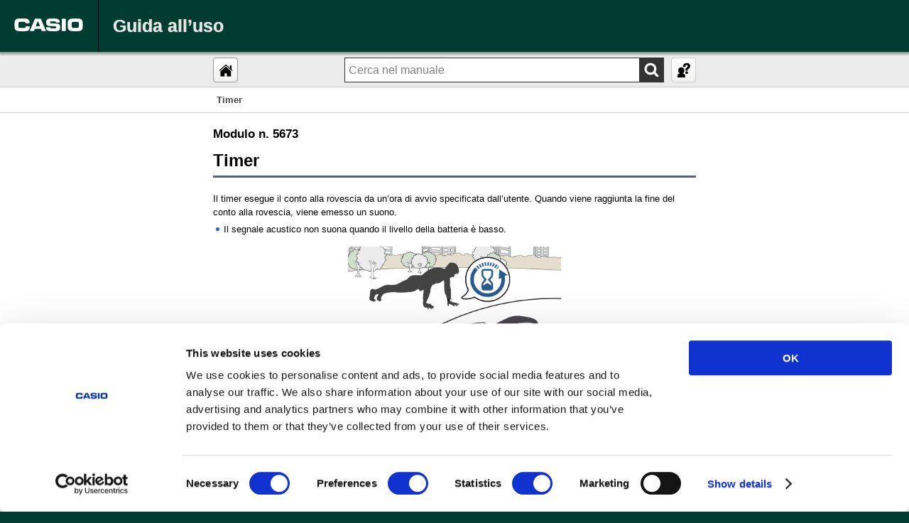

--- FILE ---
content_type: text/html; charset=UTF-8
request_url: https://support.casio.com/global/it/wat/manual/5673_it/UQIDSYwygqtcys.html
body_size: 2275
content:
<!DOCTYPE html><html langcode="1040" lang="it">
	<head>
		<meta charset="utf-8">
		<meta http-equiv="X-UA-Compatible" content="IE=edge">
		<meta http-equiv="imagetoolbar" content="no">
		<meta name="viewport" content="width=device-width, initial-scale=1, minimum-scale=1, maximum-scale=2">
		<meta name="copyright" content="All Rights Reserved, Copyright (C) CASIO COMPUTER CO., LTD.">
		<meta name="description" content="Home page ufficiale CASIO.">
		<meta name="format-detection" content="telephone=no">
		<title>Timer
 Modulo n. 5673 PRO TREK - Supporto - CASIO</title>
		<link rel="stylesheet" type="text/css" href="../common3/css/common.css" media="all">
		<link rel="stylesheet" type="text/css" href="../common3/css/desktop.css" media="all and (min-width: 769px)">
		<link rel="stylesheet" type="text/css" href="../common3/css/smartphone.css" media="all and (min-width: 0px) and (max-width: 768px)">
		<link rel="stylesheet" type="text/css" href="../common3/css/caption.css" media="all">
		<link rel="stylesheet" type="text/css" media="all" href="../common3/css/PROTREK_common.css">
		<link rel="stylesheet" type="text/css" href="../common3/css/print.css" media="print">
		<noscript>
			<link rel="stylesheet" type="text/css" href="../common3/css/noscript.css" media="all">
		</noscript>
		<!--Google Tag Manager-->
		<script>(function(w,d,s,l,i){w[l]=w[l]||[];w[l].push({'gtm.start':
                new Date().getTime(),event:'gtm.js'});var f=d.getElementsByTagName(s)[0],
                j=d.createElement(s),dl=l!='dataLayer'?'&l='+l:'';j.async=true;j.src=
                'https://www.googletagmanager.com/gtm.js?id='+i+dl;f.parentNode.insertBefore(j,f);
                })(window,document,'script','dataLayer','GTM-NFN5V6');</script>
		<!--End Google Tag Manager-->
		<!--Google Tag Manager (noscript)-->
		<noscript>
			<iframe src="https://www.googletagmanager.com/ns.html?id=GTM-NFN5V6" height="0" width="0" style="display:none;visibility:hidden"></iframe>
		</noscript>
		<!--End Google Tag Manager (noscript)-->
		<!--Adobe analytics Tag--><script src="//assets.adobedtm.com/31d510c928c2/3767c329ee90/launch-3948ff47af2c.min.js"  async></script>
		<!--End Adobe analytics Tag-->
	</head>
	<body class="second">
		<div id="wrapper">
			<noscript>
				<p class="js_text">Per poter usare questo manuale è necessario abilitare JavaScript.</p>
			</noscript>
			<header id="header">
				<div id="header_in">
					<ul>
						<li id="hd_logo"><a href="https://world.casio.com/"><img alt="CASIO" src="../common3/images/logo_01.png"></a></li>
						<li id="hd_title">
							<h1>Guida all’uso</h1>
						</li>
					</ul>
				</div>
			</header>
			<div id="contents">
				<div id="btn_guide">
					<div class="btn_box">
						<ul>
							<li id="btn_home"><a href="index.html" class="top">&nbsp;</a></li>
							<li id="btn_help"><a href="UQIDSYtewrvelk.html"></a></li>
						</ul>
						<div class="search_box_table">
							<form method="post" onSubmit="return false;"><input type="text" id="searchText" size="10" title="search" dir="ltr" value="Cerca nel manuale" onfocus="HideFormGuide(this,'Cerca nel manuale');" onblur="ShowFormGuide(this,'Cerca nel manuale');" autocomplete="off"><input type="submit" id="searchButton" value=""><div id="suggest" style="display: none;"></div>
							</form>
						</div>
					</div>
				</div>
				<div id="breadcrumbs">
					<ul>
						<li>
							<p>Timer
</p>
						</li>
					</ul>
				</div>
				<div id="main">
					<article class="article">
						<h2 id="module">Modulo n. 5673</h2>
						<div class="pageTitle">
							<h1><span class="inr">Timer
</span></h1>
						</div>
						<p id="VPCVMLazcdakux">Il timer esegue il conto alla rovescia da un’ora di avvio specificata dall’utente. Quando viene raggiunta la fine del conto alla rovescia, viene emesso un suono.</p>
						<p class="note">Il segnale acustico non suona quando il livello della batteria è basso.</p>
						<div class="img"><img class="img-w300" src="fig/5673_img_TMR_n_UQIDILbeglscum.png" alt="5673_img_TMR_n"></div>
					</article>
					<nav id="lnav">
						<ul>
							<li class="current"><a href="UQIDSYwygqtcys.html">Timer
</a></li>
							<ul>
								<li><a href="UQIDSYylgzpeoh.html">Impostazione di un’ora di inizio</a></li>
								<li><a href="UQIDSYqbneileq.html">Uso del timer</a></li>
							</ul>
						</ul>
					</nav>
					<div id="main_bottom">
						<p class="page_top"><a href="javascript:void(0);"></a></p>
						<div id="btn_back">
							<p>Indietro</p>
						</div>
						<div id="btn_next">
							<p>Avanti</p>
						</div>
						<div id="btn_home_back"><a href="index.html">Home</a></div>
						<div id="btn_print">
							<p><a href="javascript:void(0);"><span class="inr">Stampa questa pagina</span></a></p>
						</div>
					</div>
				</div>
			</div>
		</div>
		<script>
            let suggestWords = [''
            , ''
            ];
        </script>
		<footer id="footer">
			<div id="footer_in">
				<ul id="ft_fNavi">
					<li><a href="http://world.casio.com/terms/">Condizioni per l’utilizzo</a></li>
				</ul>
				<p id="ft_copy">© 2021 CASIO COMPUTER CO., LTD.</p>
			</div>
		</footer>
		<script>
            let commonFolderPath = '../common3';
            
                let hasSearchInputBox = true;</script>
		<script type="text/javascript" src="../common3/js/entry.js"></script>
	</body>
</html>

--- FILE ---
content_type: text/css
request_url: https://support.casio.com/global/it/wat/manual/common3/css/PROTREK_common.css
body_size: 1032
content:
html, #header #header_in, .home #contents #main .pageTitle h1 .inr, #footer #footer_in {
	background:#003c2f !important;
}
#header #header_in #hd_logo a {
	border-right: 1px solid #000 !important;
}
#header #header_in {
	border-bottom:solid 2px #849e98 !important;
}
.home .accordion .acc_title:nth-child(1) {
  background: #003c2f url(../images/icon/ico_minus_w.svg) no-repeat right center;
	 border: 1px solid #003c2f;
}
.home .accordion .acc_title.open:nth-child(1) {
  background: #003c2f url(../images/icon/ico_plus_w.svg) no-repeat right center;
}
.home .accordion .acc_title:nth-child(1):lang(ar) {
  background: #003c2f url(../images/icon/ico_minus_w.svg) no-repeat left center;
}
.home .accordion .acc_title.open:nth-child(1):lang(ar) {
  background: #003c2f url(../images/icon/ico_plus_w.svg) no-repeat left center;
}
.acc_box #nav .cat ul li a {
	background: url(../images/icon/h_icon_M_Link.svg) no-repeat center top 30px;
	background-size: auto 60px;
}
.acc_box #nav .cat ul li.Start a {
	background: url(../images/icon/PROTREK/h_icon_Start.svg) no-repeat center top 30px;
	background-size: auto 60px;
}
.acc_box #nav .cat ul li.Timeadjust a {
	background: url(../images/icon/PROTREK/h_icon_Timeadjust.svg) no-repeat center top 30px;
	background-size: auto 60px;
}
.acc_box #nav .cat ul li.Worldtime a {
	background: url(../images/icon/PROTREK/h_icon_Worldtime.svg) no-repeat center top 30px;
	background-size: auto 60px;
}
.acc_box #nav .cat ul li.Stopwatch a {
	background: url(../images/icon/PROTREK/h_icon_Stopwatch.svg) no-repeat center top 30px;
	background-size: auto 60px;
}
.acc_box #nav .cat ul li.Timer a {
	background: url(../images/icon/PROTREK/h_icon_Timer.svg) no-repeat center top 30px;
	background-size: auto 60px;
}
.acc_box #nav .cat ul li.Alarm a {
	background: url(../images/icon/PROTREK/h_icon_Alarm.svg) no-repeat center top 30px;
	background-size: auto 60px;
}
.acc_box #nav .cat ul li.Handadjust a {
	background: url(../images/icon/PROTREK/h_icon_Handadjust.svg) no-repeat center top 30px;
	background-size: auto 60px;
}
.acc_box #nav .cat ul li.Setting a {
	background: url(../images/icon/PROTREK/h_icon_Setting.svg) no-repeat center top 30px;
	background-size: auto 60px;
}
.acc_box #nav .cat ul li.Info a {
	background: url(../images/icon/PROTREK/h_icon_Info.svg) no-repeat center top 30px;
	background-size: auto 60px;
}
.acc_box #nav .cat ul li.Info2 a {
	background: url(../images/icon/PROTREK/h_icon_Info2.svg) no-repeat center top 30px;
	background-size: auto 60px;
}
.acc_box #nav .cat ul li.Trouble a {
	background: url(../images/icon/PROTREK/h_icon_Trouble.svg) no-repeat center top 30px;
	background-size: auto 60px;
}
.acc_box #nav .cat ul li.Mobile_link a {
	background: url(../images/icon/PROTREK/h_icon_Mobile_link.svg) no-repeat center top 30px;
	background-size: auto 60px;
}
.acc_box #nav .cat ul li.Time_zone a {
	background: url(../images/icon/PROTREK/h_icon_Time_zone.svg) no-repeat center top 30px;
	background-size: auto 60px;
}
.acc_box #nav .cat ul li.Reminder a {
	background: url(../images/icon/PROTREK/h_icon_Reminder.svg) no-repeat center top 30px;
	background-size: auto 60px;
}
.acc_box #nav .cat ul li.Digicon a {
	background: url(../images/icon/PROTREK/h_icon_Digicon.svg) no-repeat center top 30px;
	background-size: auto 60px;
}
.acc_box #nav .cat ul li.Sp_notice a {
	background: url(../images/icon/PROTREK/h_icon_Sp_notice.svg) no-repeat center top 30px;
	background-size: auto 60px;
}
.acc_box #nav .cat ul li.Weather a {
	background: url(../images/icon/PROTREK/h_icon_Weather.svg) no-repeat center top 30px;
	background-size: auto 60px;
}
.acc_box #nav .cat ul li.Mountain a {
	background: url(../images/icon/PROTREK/h_icon_Mountain.svg) no-repeat center top 30px;
	background-size: auto 60px;
}
.acc_box #nav .cat ul li.Spec a {
	background: url(../images/icon/PROTREK/h_icon_Spec.svg) no-repeat center top 30px;
	background-size: auto 60px;
}
.acc_box #nav .cat ul li.City_table a {
	background: url(../images/icon/PROTREK/h_icon_City_table.svg) no-repeat center top 30px;
	background-size: auto 60px;
}
.acc_box #nav .cat ul li.Power_saving a {
	background: url(../images/icon/PROTREK/h_icon_Power_saving.svg) no-repeat center top 30px;
	background-size: auto 60px;
}
.acc_box #nav .cat ul li.Button_op a {
	background: url(../images/icon/PROTREK/h_icon_Button_op.svg) no-repeat center top 30px;
	background-size: auto 60px;
}
.acc_box #nav .cat ul li.Altitude_record a {
	background: url(../images/icon/PROTREK/h_icon_Altitude_record.svg) no-repeat center top 30px;
	background-size: auto 60px;
}
.acc_box #nav .cat ul li.Training a {
	background: url(../images/icon/PROTREK/h_icon_Training.svg) no-repeat center top 30px;
	background-size: auto 60px;
}
.acc_box #nav .cat ul li.Training_log a {
	background: url(../images/icon/PROTREK/h_icon_Training_log.svg) no-repeat center top 30px;
	background-size: auto 60px;
}
.acc_box #nav .cat ul li.Pedometer a {
	background: url(../images/icon/PROTREK/h_icon_Pedometer.svg) no-repeat center top 30px;
	background-size: auto 60px;
}
.acc_box #nav .cat ul li.Atm a {
	background: url(../images/icon/PROTREK/h_icon_Atm.svg) no-repeat center top 30px;
	background-size: auto 60px;
}
.acc_box #nav .cat ul li.Temp a {
	background: url(../images/icon/PROTREK/h_icon_Temp.svg) no-repeat center top 30px;
	background-size: auto 60px;
}
.acc_box #nav .cat ul li.Sea_moon a {
	background: url(../images/icon/PROTREK/h_icon_Sea_moon.svg) no-repeat center top 30px;
	background-size: auto 60px;
}
.acc_box #nav .cat ul li.Dual_time a {
	background: url(../images/icon/PROTREK/h_icon_Dual_time.svg) no-repeat center top 30px;
	background-size: auto 60px;
}
.acc_box #nav .cat ul li.Sun_move a {
	background: url(../images/icon/PROTREK/h_icon_Sun_move.svg) no-repeat center top 30px;
	background-size: auto 60px;
}
.acc_box #nav .cat ul li.Tel_memo a {
	background: url(../images/icon/PROTREK/h_icon_Tel_memo.svg) no-repeat center top 30px;
	background-size: auto 60px;
}
.acc_box #nav .cat ul li.Diving a {
	background: url(../images/icon/PROTREK/h_icon_Diving.svg) no-repeat center top 30px;
	background-size: auto 60px;
}
.acc_box #nav .cat ul li.Activity a {
	background: url(../images/icon/PROTREK/h_icon_Activity.svg) no-repeat center top 30px;
	background-size: auto 60px;
}
.acc_box #nav .cat ul li.Activity_log a {
	background: url(../images/icon/PROTREK/h_icon_Activity_log.svg) no-repeat center top 30px;
	background-size: auto 60px;
}
.acc_box #nav .cat ul li.Activity_set a {
	background: url(../images/icon/PROTREK/h_icon_Activity_set.svg) no-repeat center top 30px;
	background-size: auto 60px;
}
.acc_box #nav .cat ul li.Almanac a {
	background: url(../images/icon/PROTREK/h_icon_Almanac.svg) no-repeat center top 30px;
	background-size: auto 60px;
}
.acc_box #nav .cat ul li.App_activity a {
	background: url(../images/icon/PROTREK/h_icon_App_activity.svg) no-repeat center top 30px;
	background-size: auto 60px;
}
.acc_box #nav .cat ul li.App_set a {
	background: url(../images/icon/PROTREK/h_icon_App_set.svg) no-repeat center top 30px;
	background-size: auto 60px;
}
.acc_box #nav .cat ul li.Basic_info a {
	background: url(../images/icon/PROTREK/h_icon_Basic_info.svg) no-repeat center top 30px;
	background-size: auto 60px;
}
.acc_box #nav .cat ul li.Blood a {
	background: url(../images/icon/PROTREK/h_icon_Blood.svg) no-repeat center top 30px;
	background-size: auto 60px;
}
.acc_box #nav .cat ul li.Charging a {
	background: url(../images/icon/PROTREK/h_icon_Charging.svg) no-repeat center top 30px;
	background-size: auto 60px;
}
.acc_box #nav .cat ul li.Day_counter a {
	background: url(../images/icon/PROTREK/h_icon_Day_counter.svg) no-repeat center top 30px;
	background-size: auto 60px;
}
.acc_box #nav .cat ul li.Exercise a {
	background: url(../images/icon/PROTREK/h_icon_Exercise.svg) no-repeat center top 30px;
	background-size: auto 60px;
}
.acc_box #nav .cat ul li.Heart_rate a {
	background: url(../images/icon/PROTREK/h_icon_Heart_rate.svg) no-repeat center top 30px;
	background-size: auto 60px;
}
.acc_box #nav .cat ul li.life_log a {
	background: url(../images/icon/PROTREK/h_icon_life_log.svg) no-repeat center top 30px;
	background-size: auto 60px;
}
.acc_box #nav .cat ul li.Machine a {
	background: url(../images/icon/PROTREK/h_icon_Machine.svg) no-repeat center top 30px;
	background-size: auto 60px;
}
.acc_box #nav .cat ul li.Mode_ov a {
	background: url(../images/icon/PROTREK/h_icon_Mode_ov.svg) no-repeat center top 30px;
	background-size: auto 60px;
}
.acc_box #nav .cat ul li.Nr_recovery a {
	background: url(../images/icon/PROTREK/h_icon_Nr_recovery.svg) no-repeat center top 30px;
	background-size: auto 60px;
}
.acc_box #nav .cat ul li.Profile a {
	background: url(../images/icon/PROTREK/h_icon_Profile.svg) no-repeat center top 30px;
	background-size: auto 60px;
}
.acc_box #nav .cat ul li.Recovery a {
	background: url(../images/icon/PROTREK/h_icon_Recovery.svg) no-repeat center top 30px;
	background-size: auto 60px;
}
.acc_box #nav .cat ul li.Sm_alarm a {
	background: url(../images/icon/PROTREK/h_icon_Sm_alarm.svg) no-repeat center top 30px;
	background-size: auto 60px;
}
.acc_box #nav .cat ul li.To_activity a {
	background: url(../images/icon/PROTREK/h_icon_To_activity.svg) no-repeat center top 30px;
	background-size: auto 60px;
}
.acc_box #nav .cat ul li.Training_pc a {
	background: url(../images/icon/PROTREK/h_icon_Training_pc.svg) no-repeat center top 30px;
	background-size: auto 60px;
}
.acc_box #nav .cat ul li.Watch_and_Sp a {
	background: url(../images/icon/PROTREK/h_icon_Watch_and_Sp.svg) no-repeat center top 30px;
	background-size: auto 60px;
}
.acc_box #nav .cat ul li.Multi_time a {
	background: url(../images/icon/PROTREK/h_icon_Multi_time.svg) no-repeat center top 30px;
	background-size: auto 60px;
}
.acc_box #nav .cat ul li.Notes a {
	background: url(../images/icon/PROTREK/h_icon_Notes.svg) no-repeat center top 30px;
	background-size: auto 60px;
}
.acc_box #nav .cat ul li.Time_flashing a {
	background: url(../images/icon/PROTREK/h_icon_Time_flashing.svg) no-repeat center top 30px;
	background-size: auto 60px;
}
.acc_box #nav .cat ul li.luminous a {
	background: url(../images/icon/PROTREK/h_icon_luminous.svg) no-repeat center top 30px;
	background-size: auto 60px;
}
#footer #footer_in {
	border-top:solid 2px #849e98 !important;
}


--- FILE ---
content_type: image/svg+xml
request_url: https://support.casio.com/global/it/wat/manual/common3/images/icon/ico_home.svg
body_size: 25622
content:
<?xml version="1.0" encoding="utf-8"?>
<!-- Generator: Adobe Illustrator 24.3.0, SVG Export Plug-In . SVG Version: 6.00 Build 0)  -->
<!DOCTYPE svg PUBLIC "-//W3C//DTD SVG 1.1//EN" "http://www.w3.org/Graphics/SVG/1.1/DTD/svg11.dtd" [
	<!ENTITY ns_extend "http://ns.adobe.com/Extensibility/1.0/">
	<!ENTITY ns_ai "http://ns.adobe.com/AdobeIllustrator/10.0/">
	<!ENTITY ns_graphs "http://ns.adobe.com/Graphs/1.0/">
	<!ENTITY ns_vars "http://ns.adobe.com/Variables/1.0/">
	<!ENTITY ns_imrep "http://ns.adobe.com/ImageReplacement/1.0/">
	<!ENTITY ns_sfw "http://ns.adobe.com/SaveForWeb/1.0/">
	<!ENTITY ns_custom "http://ns.adobe.com/GenericCustomNamespace/1.0/">
	<!ENTITY ns_adobe_xpath "http://ns.adobe.com/XPath/1.0/">
]>
<svg version="1.1" id="レイヤー_1" xmlns:x="&ns_extend;" xmlns:i="&ns_ai;" xmlns:graph="&ns_graphs;"
	 xmlns="http://www.w3.org/2000/svg" xmlns:xlink="http://www.w3.org/1999/xlink" x="0px" y="0px" width="30px" height="30px"
	 viewBox="0 0 30 30" style="enable-background:new 0 0 30 30;" xml:space="preserve">
<switch>
	<foreignObject requiredExtensions="&ns_ai;" x="0" y="0" width="1" height="1">
		<i:aipgfRef  xlink:href="#adobe_illustrator_pgf">
		</i:aipgfRef>
	</foreignObject>
	<g i:extraneous="self">
		<g id="レイヤー_1_1_">
			<g>
				<polygon points="23.1,15.5 25,15.5 22.9,13.6 22.9,8.1 20.7,8.1 20.7,11.7 15,6.6 5,15.5 6.9,15.5 15,8.3 				"/>
				<path d="M7.6,16.3v7.1c0,0,3.7,0,5.7,0v-4.2h3.2v4.2h5.8v-7.1L15,9.7L7.6,16.3z"/>
			</g>
		</g>
		<g id="レイヤー_2_1_">
		</g>
	</g>
</switch>
<i:aipgf  id="adobe_illustrator_pgf" i:pgfEncoding="zstd/base64" i:pgfVersion="24">
	<![CDATA[
	KLUv/QBYNeQCigFHnEPQDABqUjNhYGBgYKaHeKNtbf+sHcAubTHsWmQMTVH9vTGutVM35lRpXHQ5
yuTCIhZTa8M4SpKT2waUzFaAgSGGEWgInwnICbkJkX+zXkzLHVNGw15Ox7IMvl3YxuMb/HFPJByW
I6Few3YZr2nZ82q6ZPFI1oLy/1VHS7T/1f9/pQpZT85p1tOwHupBHimE8fzIWxDPtjy3JJCnYb3v
NWw8u+PQHC+QQ/1rWFp+J6hrpHpGa2D1xtPwDLNlGz7PdSymwTQavkdYnSC76xi/YwXxPcLqhDkm
XzzWy2k5MsLqBFPtqGqmp6r6Pp7qOcey+iaz7ZyW7znHbXvO8du2ZeNt277sj/6/773/8VRP9fHw
5cP7scfzXMdu26YACEjQgAyMYAIEaPABBg0UwKBBBArQgAIMGiAgBAVooAEGDSrAoAEDGDSIafBN
Hm/7kaJmT1X1oY7eTONcrk1g5/DRXhDntDzeYjQNw3Xr+d6/R8M2vAntBbW8jtG5GX7L7g6AW2y8
eQUyLb4BEJttT8d8DJ5h4z3HavueY7AcPub0LGbXNE3GY9kIqxNo/5bLMByW1bfxnmNzrCCeR9wu
6VwN+zEtz7NY9sec7IZpGTbiNwzr+Syea/UEMC2mR9we7QWP2njb9njbdgdAjud3rICuY6O9oOd0
LP/HCKsT6tltz7Ixp2f3DIPp2B5ld+yUZ/UIqxPuWAbX8BG3y5xWANu3OubnWc5rYzzDMXyU3bEA
3HXNlufZKLtjtLseZfeI2x7HYzqH51ke4yNudzy+7VsdG3Fbzml4gvG27fse7QXmaMPzHSuoR9kd
q2e0HNNg25bnWH3HcLse7QW5nMPqhLCXae/+oapq2c8RJovj2RKrLzGeG2ezWhbHM2y03Wg2SeY4
3InVnZyuM3WMxrgnkiyG3TDuiYTLsfgOuScSjHJPpDvm1HmOdU+k0sU9kRa4J9KMFnJPpLz+kJ4s
lt11LB6RXiTP2XkO5NXw2PO9PMOSgAdGkAAGI4DABEqAAQ6IQBXOMMxT4LjpWqbFt7cgnu1bHfNs
eY7ltHzbd6ygts304R8P/JYz6aP70kzpOhaTFsQyWjPPcTuLO75MvfKrqTr2U32oPvUP9FbneW2x
65L68Lzq0xzOSTIun2i0XMNlGj7FCuQcnuNRPx0L4jyeYV6cw3ONy95W3znuxbQ857m6ew17455M
vmkeAGJ0fMM2TsN37qka9o5zHB55dZ5jPQ0bepG5jtlw+Fbb+Cjbsi6DbbSUZxiWZ9iTcxr27njm
oTSY9727nuuYB3tq+s0/524y7t2xDdueSvPyXG2L1bTN67VcJh8sqC12fbcu90Qq75w0z7mMhrWF
Z3meKI1m4xicMWM0nOPyhUbLE8TyKTXhnORNM/W86j0v06YaTR7F+QJMPos7p/89faSn+UAfv4xv
1/Qf/ZZUTc9RPos754nGYBuUz+JOjM9moLuu5wydq9t5jtvTz3Pc5jWaHL90HQD5rt9+/pJLJt9u
zMHzGMfZeIbB+V3bCzBkHpMvoRcJgFymJZrLswyD8wVxyYsV3DEe36F8zsGz+CKL81g8xyRcE3pz
XVtIz3+vl56u5VzG69CoLs3xqJcjNhR6/hPL6phMm0hv4T0EMHDABxg0eEABGthu2AMAeLZx+RJ6
LrDQ5bRch2Y4HpHow6ce+vDpRWMyyW64huU3e55epp4wOKamqEM9v+pIH950PGRl7IBjpWmeMTVk
4fhm7fpuU6gFtWWCWD653BPJ62O3c3Yd8mIanKPRcMfzvNewXXZQ4RyWwXl8m2DmY/KM+wlm+M9j
Uh6T4By+xLN9g3HIrc7xXMyF0wkFEAWQeIbB8g0r8J88Jt2wAi/DGrLYFqvnmK7pG0zj9HxbkJth
BTRavnMS6S0i+A0rcOF0IoxtAOSxrKZzWkN6n45v2SzXYvB9sw1vgcd5DibfeQ47YllNz7cFoReJ
ZfWn40EB4IbpWs5jMsQjXWChg3P4ospojMv85s9xuWMJFbpYKAAoWCjO83iGQzIa41Ij3iy+kF6h
i3g5LcMhstDJUJ73fKEbobzeybzOUnker3tvAs97CV73Nl4vdABAed3rvdCxKK///x//LFXUTFVV
fZynf5Tn76jq+yMtT4+eau/mVx/p2D3zo2kv1f7w3lS/OvZCN/J6oYNRnu+FDuT1eLZvMoksdA0v
vsEf0luwDsCggQUYNKBAARosgEEDAzBooAoLHcSjJ6hpDlno8HgGQE7Kb1Z1OGQ0xnXe4hwHACme
Y3J+l/6vBHC64fJcw24AIMUK5E7NxGV0PCs45QJw/r8yoT5GYvObzbXsWg6HaBDJW8Q2XCN5MjpX
27e6jXM5R/LuWEbLs1oOh+a6LoXeovx/1YIUnHKWHPQ3Zf+rua5LXg3P3RYvJtds+KbJ8wy3qDym
4TkEgFx7wzQ84zC5U4vl8ASku85lGcaj7zjPYU+BnMdiG7/jUOgt2rL/FajsX8Hp/2pB2f+q/G7Z
/+p217P4EnoLL77hObOwZXgMvYVZ/pX/f4Wa5cr7v0KV/a9Uvv+V6f+q7H9FK/tfhd4ij8UJMJAn
iwMg33Uei09hoatntMbO1bdLy7TcHHKln0JHo+Wclu8QXX9crtPO5TGJVs/1HaJlWozndHy71a2M
xoBgoSN5xt49ret7Os5zeM641G/69PToQ1W/2r/qfU/H1PsPmXy7rsepPh4l+lDT9KffAaFlmnyD
YhocAsFC95gglk90bIO8mnqv+wf6vd9Vr6ffe97zY/kwPf9Rx6ku0bENcql3DAC4c8t90jw313g8
ymPaDZdcp4fnzBzLao8az3CMFNNuuOMyv/cgeC7Tpjuec6PeTZOU36zrjOn640EmiGUF8ePsDzQd
z9L00sf51fKfqurN8fvSOx+lWf6uqmqqjmc3HR7qz7J7tPfe0fGn3zHLv/ez/4+Wv3t0NL13jqeP
c3i2b3HJVZZeL3HbDd/s+l6wNMCgwQQYNNhAARp8gEGDCzBocAAGDTpQgAYcKECDCzBooAq7B7G4
Iw+C02g5z2NSTINvGtfDg8Q0GDe5ShU9Pcgdw265j2yWcxbX9xrWezl8u+tMPMsZ16lhwUJni8Gz
xZugnuc45cE5HdNgj0fDAGg9CH7Xc93ieByr71BOx7dcrL6AYKHzZ4mmKNq7ipZjmZre+4f5H737
Eh3xeCS/IFjozO+d30O904MsqC00WpbRudoCgoWuTEvUe5A4ADKOwwpo2BPy/Id4r//+yU9270Hi
HL7QtbygKcDH+FbXXHVMDj1IPOdyCQQL3SL0FnItJtMxx4Nz+JZrpNCD3HWmHM3vQehaxu/45Eo1
LAgWuj6a31uMwrvO4TvHc/Os8TzIXedwfLcgWOi8PpaOGFbLWAcp9IEBtQU8rTC+kXIdqVXEYFoL
jxhhGT7CMhhhhGX4y4KRUYRW8VJ7Gv+iCj0i2XOZVbyFr7fXThAK08IdUPqWa91kCO1CjVMPWXKw
Kt+3mvBb0Rk/Se0RxooDeno13G7iGQMr1fq3EeKAfrqa6X/yyt1goUstVDcEbh3FtQNOsshSZsy1
8YkDSvrMMj4BQTXbpoOI9iWiY3zl7oRBokK+wXzTG/T4bRnBb+JgdGl87ejS+DK2VfzGhFrjKyXU
Gh9Y6FLqxvG1tlX8MOrG8bVK1vFhWqfG5xLRjo+GfwfitvijQrWUYeuVKEMvA1u6oPVD2iVZ8+7d
a75VjGK+xI5GbEMhAgudC2X5tmRBji0O63A8RUyhFilUCoXDxnbWwUKHw9x1DCG3C4Vy1RVhmyg+
eKhNFP+DTRS/fUvYKqJQjUKHchzgVrgVbuUewAww2OZQBti3pMHPcKt/SpwOqxVGMcMpZjjFzE65
J5S4eNkmlAhUn+pTfTJ9IZbhwVyHZfjWhse9PtUndxVpksuIE+IeJ8Q9Toh7GCfE/RZyD2z4LeSS
UPnk9fYWhLze3pqvt7eiC467aEQyyX4LuSsHBU2U8hNBODYHry2giVKWHBtioihEEI59EE2UkmOT
HjG38RSEEDLDrdxV3JQ4FVHmNp6yuYUmBFGWmxuY2CBCCKIsN7ecrSJKfOPN/BJSRFGLwilmvdDV
J3cVNTXcUzpRSk1CIswxIUWTYMDhLE2Cq66LnIazvmUE35eQIoowdxVfvLaIpQtl+f6luVCWb3LB
cU9Q8lUUeUQwR1kQlPylfZRc0yk5GcryPwZWyPpLa5Tfd/I0UfzTRPFV23dljRHIrcQTxWeAhc7N
tWyXPLVlEiwM78rciVjXSMsI/p5FCVtJUx73SmZkcBngQteAHGQy92EZ0TXAGxXB8nEQ0jMJLY2U
wc/66BLXyISdclfHZYXxlhE8SnBcu5FaRVFi8fKIIBRHyiw5lhzrY1phwzNRfEXOpVFtq4hJjKG4
340UZl1hVGM767drjLg4qz6w4XE/xQlxv6jAQncLuStsIpMGRQjErB1OBFEuLiiYgwkp4gWk8qaG
b3hTwx/wTO1pgJj1vwoE7C8qV10Pl7hGgpe4Rlo+rsIyvGUEvyJEWZKF9lroQPDcdMsIfnuFZCdC
qyiyH4yc6+1g4vX2kMlV189dxQteWz54bREXJ8vwIkSJm6IGprGWJFPTKYrfolx1VZipCdkxeQ0R
WQjj1X9vy9xNThi5G1EeVrERmig+4mdMGMyJ80lHKbDQwR4ZBL4pwkHkogjX4Eq9Lh8TPKAhCSfT
RzhjwMFCx1qYs4oSLmpneUgkZP8MpQiSufgks0sbYRoFWOhKO2PAVynWYvRAHFBFeVg95JW7JbNO
OaIW5n3nUBOyK+jUQ6ZULWR9U5wcb5tTUR7WUOp0wB2hieIb7hHlk+IYA8vwC9hEJg+Kw+vtF8Oq
+LLMCpUBC12ryMlKyBUpl1zic6Qlkki5kDbx4XKwIS2tt11Kk/eEdAlbpiKoqMJ6lB6snCrOSqf8
2BJTqT2kJ+MKVd4RzlZBnCm2RPDgrB/5ns7HzRHD0Ypt6PV225Ys7JWEGQcVxmLyyt3k65OAjBDy
yt3kRcH68JuLvW/yZhGBNJY/ue8xDEWVEix0ItfkvimfLzzJRAegQZOgqLH6LAYZ8swHFWceDcPk
o+ATzqVisL4DHqEhViqNbY4ad/skXt4SUB8R48ITwEJXG30W5WKSkGE9qxLauhpvx2GRb8QBw9Kp
HEjaUyhZMSrYlEA7BtyB6J3G9wif1HF6QEIzDkeRWysfF8rJnaLYAQsdq3MMOH7YaDiRXCPCHIAq
X0LzQFh9mufv+bJAj5u2a6/hJ2TdIzIPlIa9F4QF/BqZjAE/hHDYr4pcXGm65INzm1XHlAILnSK1
SEpQNNEw9r5/QtY1ohxlSKifHlLBTlx1kHQ6JkopSYAW03uOIsiCIt+5TELWExKdh8ObXrmbJJmb
yRsRTYsNJGd9BSjDfg1MSFHrFY5XErKeQQ+rb+xkDGChcxw2NPweP8kbrop/fjw9UQ==
	]]>
	<![CDATA[
	OxmqDTFivO5JQtbBQue65VqLyAGUiqbqIHdTPombG+BO/xx8b4o6EjAdLHQtzqruRQVkwCU4katn
VqiEGLqJxpzFkFxQCTTQZ1ECsbq5Mu/7IGddrgPKgFEO2NdB67SgdAx4pbRPnaMCC93skq6p9p1T
KoPRSLlDx4CnKMWptyrzvsFCZ9m8q0+E4iLljVjGWTk4eAwh9YWKbV22inwzPKjoYHvguNeAg4Xu
xKg6vYJgZmwrzMnWIaGhI5WyPDodLHT2IyHrnq/yoDAyopSBCNn4TX4SUIUWKz65htvBQkc6kTYw
gmcM+OhlZTorZUbuEwlxQHFyXDFqprNUlHAB+lfuvhMPBR4aJHVKVZtgoXtLFouXqIJGY5nFCUy0
bjg3gOYzI2nVZkLWxdYzMVWjuyCZZP9sPusGC10Kj2BgLMPL5jxSuqlCEULhhBVqhGkUFYdrAAud
CeHg9hfLkkLgAb0clDL9sxg9EGChQ2UZg4fRMx2VMjEpBRzWToenocBr6GgCFjoG5BvMlQ/doMfv
8JOALkdGwULX+SBaY0sDOVsPV7TysO7VJZWQ9dk9VzEhgktNN0187irm0k45SvDOumvoaJKw1a1/
yjMp3saukGSSXdNAWN0lPHLfeAehdsoxTzvlCKom3uMeCaeDB7LrNZvbjdWgktfvHLA8q4IcD6np
ZaLsvAeuJxWJBMSrruyKZXjLov3OUcPETbDQgfZkFT9EJDFBi/Y7afH19lalkPWW4WjFGsIyfIsj
Qcns4SBETg6DcsHkZIdLevKUCKlGXza9VzdG04gPF/NEy0XAQmdwURlvqJlc72FcON2moY1IsXWz
5Yc0Z8rDwQosMQmIxde0bCJEeUHBb99IKq9Hb9sqtp9r1i2y1vWZDwF7Wz1ZxU/tlGNK5mp8DfwN
P1LmNz6VzNX4wDEmfm9CrfHhSrbiq6GjifjBQjeWB4nyNoUNn6D9rLcJiMvvdHlEgjcp5kepN/4f
DIFUSBuPzJI+zkREX+cqynp58KgzL4cE4YYioGmZWsr1BaKYHvzjpmjRfidY6BipCdlpn5B1WHyp
MJdZw2pJidvCMqaeEnET5gQkz1UOMGgJg3BJXfu/fr4X6nvi5Gi7nKtI2bzershPsNwoKov/P2j8
E8CSh2ysIJYSFAJPFbDQZSgHiZLDSVz+l5tcn6AeageKh72vqT67wJPR4bW56uxiyUuUMiIqISKJ
+T0i2cu8RhFJj0h2EnaiiI/XuYqgrI7FlzPVaFoSS3oQz3sNSxa6fEFc8l7DBiG+mbxsdQUWOrDQ
maQVxt/Y1xwV+ccwXKb1xY0ZiqRiCHMkdoOqNJcwIVJiX+d5ybAqIZCFvuC9p4hFd5wsw9MeBU5j
JNYIZWTbRCpgofOs3JU5kIzj5R9ofMryP1jo7oNTia0hyCIGP9wSoVUcyZB0ZcgOFjpceSmxtonr
XlYXBCfyJXKraFA75fjB/33nI5Ps8sW0+PmSweWb5sKSLK7i5dCLEYWhzSLHGEhl1IEc0JZVg18u
rRlkCJhRAcOYzujFPWpfjsTabjWO4IrHeFnRCpulbe2DK3PbuGvNxslKV50vu0KdZnelOwiRFqR1
YxqxFKO2B56X5fNCX3ZRqRvs5hQpF7DQZT6iGFvpdoP9pCwHmN9HS0uRqGIewSJ8tsUdi9+OOg1/
S1/hvxEgw9Y/Ga354S1j66lJC5fhrB+ztlf7nh6rSH7OVewQ2/VgoXN8zlUcx5brxQ9j4rY8aCV7
ryWbS2/thh855ypSOLCzk5oVN5ooflhZbbBteAbnRfeGx635KoacRPueK0i+5yoijC3XjzgVUVbe
cxX7CWX5q4ODxnuu4pqAeL0IOcleV1YYvzBPxYiPYe9goUuEDDLeQlm+DUX2OnQuUpbhFSTzxfDA
TKGY96xwFW2iMsEwcgEWOhaaAItdP7zkbHmAJ/G/0Fqznnh8bIfhmfVP2ta8+bDgKgrIoaM47Is6
YUSUda7iKbqb/sBdidKyaL9TBT2vjMfgOD0i64KROeWnmZCTHTeafJmHc7KHFe/63spjIyone3pI
Zwsog9ba2aIVR9CbDcR5Xp+jWrgyrvJrfVgps60diuLDfMtG9q6ykSgb2R0jmykrYRjZ669R19+C
kV4FI/tC04H5joKRJhjZ6QfLOLze7gDBYBNOHVzz4ms0b5jJgY2L+EselSK7THMpxYpKxk1VUbpZ
qJ3f0gbYqx0RylXXBBMjyZgUNA2SkMDkxYGArmL6enVSZL+NCVkXD6+3HySHVRRL52ojechSFSIZ
phDZETiU5TdOluFJUIjsN8gA+7TzcTOFTWTSEq8wnnF4vb2RCZHdVQmRPfeZKCVY6PzIJXsuAWf9
xeH1dnGFsnzxZBl+1LitRuu2GBO35UEsLYIoSQ3FhGD5jnbSImAvTtbHqubw21kHBxwW79Q3tmtO
sqs4WwyTQ0wzs+NwhBDxPVdRxClmi/dcRUToguNOjmHv+U1FlKPBRnbc6VzFlUZr+NTzMZn760Qq
LleG7J6E5TbiW4ZHXOIaKf4UB5Pdk22rRySsVK95JJS1liCCLp8W2mcmSGU1Wh7saERrvu1ieTYj
cz/kgWpT8zfHQceDpebBjuCRh1U5LCNY4RHr0LmKshjRwVIpw36vj2k3wEKX+zaqFrLKPtl8yNEg
8ao2VYdabqHRqGYg6oYl4kOU953IHy5c7QD1kEY4kCeByUVSROWVwx3AQlfK4NW36VRYBuhfuRu0
RTFWdXUQIu3ldmNPP5QoQTb22TUBjfkcjOXZia89pKh0w/z9msQfYRNayoUHj3QMsB95ZBBIsuT7
c2gyBjwjrjAes4pfRe1EY4loVYQyJdER25QMKYT0Unxc5k9kyJtGgIVuLSGcDqFYAYePD1pMnk+B
rqGaxphZ7AOuyiG5W5Oo8RtlsfitcHzue9GSvDo4Yrw67dC4OmrMWZ1jA7H6BUY56IiNfeo43znR
ilOXwRJM3UJxkfqpiJD6iDM8PYag6nSV5dHpo1zD7RiOJdMrGDXTS/uD6YoaxyRW7skqWiBzRPSQ
IP8TkWrGl+kQxWc+aPALUyzTavmT78BygJGlZrZKOUHJ7PgRieXFRrj8j0MFlm2m9pCgjOesTGTt
rIct0vhDD8766S18jRqmK9MqzM5odsixRYmpEXW73BVFTxT/DCEzM4TMOgrFGEPIrDdCyKw7DH7W
egwwOZ4GP+u4FW7lHqAMfibaKTtlp+yUIbXC+HbEKWbd1IImxmJUQtEkd4VVXm8nHS447reQu3Js
0EQpy8RiYqKUHJvjTZSSYzM+EYSSq+BURJnbeMrmpiJKsNDlNp6yUXA8pdzcNhxPMYEWZw1n/RrO
+jVNAiakGDAh5aNxlmaE4Syw0OFr/q756EuNVfSll/bS/kvD13wV78frNU9gaywreeyu4sVy+fVP
hC4qRaihuDBwidB6UdWJEC3acy6DhhZmZ2VGIA3IQZQy39RVfTAo0SeNZbW4kyiV6lvGgKtS5gG9
RSTi6F+5OzRIIp0aynzTEhch+K06XAP+EllKGVKGStWfBGTUzu8BxSJiCCJSfZIZtEnnKooc0tK2
sdHSbkroy1ZuDMKllMogXFIPSikDekobu95D+IU6CPO9vt1ykMiD+MBUsQ8mYtlhbyO2JhmuX1uI
xZdXEtpzrt+FsvxHicNcHIbDxrb2NBpte3CQiA2wafAGP+sGP8Ot3AZOMSsbOMXshDqdNKWdclPu
F224aMNj0YabTChTG8YJ8S1EQoWLB2iilJ8IQuHYnMQYikETpfxEEApHBKGUHNtVVwVHBKF8oIlS
5iEIZXPiVERu4ze3jYrY3BQeguD4zc1ggCA2pE1FlDWc9V+aC2X5Hl9zSr6K/6V5z0TxG+9bfj+G
uQ/DdQxw/WGYFqaFsRupFdPCtDA5aIUpMa1xZXZmvUcuqshFlfsX1X1LhG6bc7W5cvc3ARniAyjF
ZblPioOFzuFNDW+4XW9Ck2l8kvs2oYfVB+muAU6Z9w07kTZw9LI6LWPAUzbjoMKonR/THBFHFVHK
+iSrHIo7vGmZul33/NxWyhUpaQQItWS6o7Va2EYIWFg77RqhwMFC18lQioefxFZP1ocNRfbTxQnJ
XI0PZUuMryRzNT5S69T4DkaXxucjHMbncqSOr2NbxY+UUGt8D8Qo/PpM9mD7YyKzKBUt+5m08mAr
bThTfGxpG9kjMkW5NBum7uuTioSlbLgyZE/hMPeQQrnqakhZ/tjOzrGd9XJsFyUMLHQiUIoc25lj
bGd9DCFjCLldKBTqdvUQcrB42f6ywvjLCuNb8bLCKGbdTtkpO+WeUIwGTjFj4BQz0YbH5OiIsIzW
hpf1ya1PJhTDhsd9YcPj/sE2IettGzYSsq5YuOC4XLjguFy44LjfQu5KQi1IKBJqfL29RcEEyOl5
iVJubhsTpyLK3GZz24QcT9mAiRGCKDmestncRvPXcNZXKEKahEVN8zUJmhxnfU1+CSk4BF/zF19z
muSu4vvSXtoi8b5a//V967/+wWD7aq8jhbL8f6e2Vfx3arvT78oMampzZa66hq5povh2altxH+Yx
wN5QwtYMjPsw22Mw5GWF8ZiWq66YgyO1ihg8hS4DwoBgTIPtCeoa7sV3nePxTfNiGmzHOezFCmCc
VujueJbhu9T5Lu8yFboDlLcIPbSbHl796Ed7L9E/do/2R/lVVVXVxzmiHvWomqKP3r+Zjt0XulPp
ff8+NVVVTdFy9L7QdW5e+jBLNX2gpfe++VNTRUt0fKgudFboOqb61YeZoqP/3ukf/2GaaVdVVT3V
dEQLXcfzKpr2Eu399OWY+l8+xq6q5wMtUbR3VE1H/1G0o2ZP0d77N0fUe48SfTxOs/d+qun4f6Hr
nL/Q3Tzzpw+1+0fv58McTe+VaPm/eaqqanY/lv/DF88XOpz1us8VungClNcLnQssdJH8Zl3dW3iX
B/EuGlPHgyLzm8WwXi90dMdbeO8DDBpE4AIMGoSFDtbxutdPr3vn+b30e099+DsGANyR0RgXuA6g
NkUmt4PcOZc5TZrrP+cqgmgiiZmGJtenCVlfQFxZt8Fw1g8d7coSOecqimRN0VhVWjMVxDSTPO5T
YxURzM6s40LIzCTZE5bhQ3+uyMPr7SHHXcWxkZB13EncGGC/cGVumwQohyJ3FU/WuZooiqRSwsHZ
ZX5vCGhJy8fNCuNHlmV4UpVL3oyJUsJOBJNmg33Y5ji8XnaF8Q7vGmA/mmwOGkwjybH+WyJYfuNk
gH3jssL4xuH1jmBwB2axT5SyLMmo2OK3GCrLV2m2xNqcR619RRImtoVMTGg3pchRiuwjKCVqFiNi
MdIlSvlRIQ/DWb+PQmTHURPFb3RCZM85NCGxDTEOr9fkkr1epVbRf85VLDOO11cQ78ekuZ/Q5H7O
VWTgLK6ntTbJebQaHLHT4ORqw4OFbsFx1RSNl8zcKpTF1hhgr3icoT9JxXjmrnMVxw==
	]]>
	<![CDATA[
	ML9TZ2MOreLLRXtaqQnZFQ+b6EPS2J5n5+NmwoYGt+8HfVmEsXVjECCUUkYerf2Tf/xgoXOIvzzX
uyS/7yT5Gkny9fYGSb7eUKSkEQeUQbYc14D/RqOTIAqcuxuv19FoNBoN3xeepaKEYKFjLBZkjWsp
CAZY6FoyhHYBK28VoyaiQKrcioRf6EZqZeUufHWuYunCWeMJZfmNiwH2XhVJlI7ICjO7oeyyIRTq
PcnTEHcwkzHgLmU1GN4TLHQYCqIVMXIj8S1O+DewraE+Ex9Y6CqhCFGChY6FdsqJzHYoo5gHTQev
f0uI2LoNY3n2vdkeEvRN4wcL3QWDYUuFjRJLFFjowEIHFjqw0IGF7uyzCQ0jpiy/35LRHHkXbmvS
cYaJqZaaiGqYgxAHXUYjFix0OMgW99vc8pCdBtEKazlgyzdHM1VenOL6IVTls2noq/8MJjo2zCPY
ILE83TJiiZ8stsphfI1I0yit+ZteXf6nwJkqjlc1YnsJwkrtx6jl67s6TCwx8PohE7YXpCJJQMQ8
WOgSWEuognNhs3LgmMjsnL/i+M7UMtoUKXQNr/9Ctw6A/U6wBfOfDvr6T8cle4fhrO/IuGS32xXG
PzofNz0vEMUUK+5o6Cw+GdowW2abiihZY4ZzrqJD7DS8StbC+BACCUNZH82V7IlF15xk5kSBXHUd
25PsjrcxOckuqhyXT77nKjZseNzD91zF0QXHHcYcUPrJMjyDNFEwYhDtCQ8v8nRlUDuv4awv6Xzc
PKg4YBjFqjRiY4b5kmGVWhB7O5UsGb4kSlUkUZqmnyhJVqzJgaWF9Gk4l84sFmIZtHG2jNrv4AUz
ERJkkRcCavEa5VwfLHS9M7t+/WGrOCKcqzhWEFznwbmKJ+274AWmpcp903yCYhevQbj8g3PyXn7j
wCbLLf7rqz4SwuKHMtaD/ZimFb0jJlGCH8hOls51hDj1SKW1UBsYkDT/sQRBF79ROldRzKRIr0KI
gd5YF52r+Fs05kXninCIzlV0eBsmisAWzH/OVfwd9PX9c5If23V8YmPLFT+woeP6T02DcPTZhDbK
vKkBA1tapTXrihhnLcyT7IrDaDBRytFRw1nfgYPJ3pC9ru+woegYJIG0MOHh9fbwIKfhrL9yVE6y
qxtW23Hh3AXlEikXM/Y50vcM/dmiMT9OHDHveCBiDW+LIg3mGWAL5iWmMTdfT673H1Fe30HfnnG8
ZAXxjhDbYdLcxthyxdDkGjqut118QsaA4yyux5W3inFALa9rwL0G4ZjQGv7RSv2sKj8SWOw0PNg2
PCNXwUK3oHvDhzVFw/dKa0ZCTKPZAQudh4gGPxs9WOguNDh6iMIFx912cYymBMPIejkLy32jEirc
/L7czycOBm2DUEizrCCAha61ML1rGmC/UqUsN4asP1RqYd63IQaR3QOKRXzu20CPsg6dK3yhwYP6
uTJk/9R8xPmcKOVLIhFpkEzeKdxphTRkEmNaZTJMTSzeRWU8aUnEDihOjmVKDb/HIbnvNmbULsMM
4WH+cdJYwoGfLQwCZ75olOW3DEcLFjqw0IGF7tF55e4SWX8osNCdYsqXAM9shjHbXBmWlCipDm4n
LmY9am0eK3wOoyz/AJUlYg0dTcBCt1B9chsqHjmDmkGZlFLmtulZWjY86QDz+vnp1fDfgSKqZEah
6yuZ2kMyDIpT5UKRLf7N1IKFLszBQucyKIp/us3R0lhpuch72LBa2QihZtbzoGZI//OygIWuo7LD
BXKpE5BMz8kK6ZRBuIym82U5lJysdEiWAwzJ507351KM+jl8XhaLBH3ZCoq+rOoJsSAPGuW+ESk1
/Ijxsfih0g3zivYekWChM3yHqKKpUd7nIBeZvd3E5WMYX6KkgBx5x8FgoQMLnWS2arUl1nVpS8gK
h4FUEAiw0JUYBgjGujERuzSrHNTg3KWbJDjN9YcFZa6EDj6zzjokiXI0HzysYVPjCBmxxIUIUSWn
GF1SstBe7wMukX/JDCx0oT23wEKHsGmMDyx0c+qgHSIIBSx0YKEjYVaO71sYixRqimW+vmDehpXO
ymfi8myntX7I0HzEPGubXP+WWKFKB+HFlgkHZyLiTufqir1gDOzSlpCDnZhdRBaw0DVqsEamRopT
5UXi6IoN84IxFFDs8lP3W1dwKMWpcicyclvJS5QSl1lh/CI1ESehuF++my1pz7nC6MmsvV+j8eKq
rSIVhiv2L4iTaX3BQheCUO4bYXLfFxoc4aLZBWFeSmxHQgOxh7fhytRA6AvzlXJXRjPhnCrx6abB
GkmxreLXx5j4rUS041tnefG1HKnja1gYi69SWTQ+EsrT+G5HTPw4tlX8wELXUZCOr2PjGp/koGB8
Mr/xWcaY+FXGmPipCJ/Fh+YKFYLri0oHibKBAXEVDY4AljdQa0RaaC2Yp+CImM+/j62Xk4zMBpWg
qPRzpfFkF0qHGJmZIQCSGADzEgAgGBwakAkmowG5xwcUAARGOChURlAsNiAUCoOBQCwOCIWRGMZR
IEZBFGQOOQXNgACUE0DIn91i98p0xMN5EbxkL1o3TDbkE/sOwn6AhHzCzAYRBsibPynE0DxkBx4i
Uj56chlpX9Y/Nq4ZfTjIgoISZKb63HMZNFEkU0FEV0BiRtDs8pIlNJCV68d53xqS91lsqLWwfig4
NPIQpzedQUp5sXTA9WRaeFGHEmb1uQoLTc7CWEJVINrmiSUeVI6sBezMl3XL6Ims0o1rjyelV1jB
xuvyzMauQFRKzfqyUAC2fdcmj63OXv7HPLnvUhiIW8eVBn3pbiRdXlOSGLtsV6lLCysPH7QvzG/S
7qymqYs5haEHNSM9g/3ln41H9rNohgNH8AJGAqsW26+BrWn3aDZsTzjFeWyTosc2VbXD3Zizu3SO
C1JB4IGc7vvbZV8WBDuo9dVFiFSrZsd5nMCSJh1evLvClkzO3I/efNgajgN0E3gh/TqVo3ULgdSq
GuBnTii0b8LJL4nwd/Mirna/JytItdFz8rTV4Zt1UjkMjaJ+hC1+r9IsKQbriU+55lNYlQcqtpxi
XeQ/ikCWa7jw5Thwm7mHxVIBXpoDGQVHaovM1io2VYBkYaALlxr4uE0QmJ1mom6y1Ga3xjZJmC0E
43ZRmYb5mv2uwdjbOiqfYLJf/klt0cL9SstTBHUcYICB86JMT2DuPjSsF8kKuE0zw9yIFSZ1RXU+
m429FoPdAomPMOGS9QmQtkPsFlAfd2mW1cqpim9hp4hjq9JF953BKHGqZUONv6K2HDrz0+RCfI8G
cSFJ9AY15TzMVchE1r7YVoYVEXk/bFtRAn93zhcJ8xPsv9yHiuwgezgdXv2byFjrzrs53V3DUqjS
CwqZ/cLAYGqGFMeD+ogfupN5pKGOuNpgRsZ23IV8JOGUP8nGwWpdrJwFlIdIX4yLoKOL5j/dFcS+
u3dALxfZR1eFMfqoJ1ghIaRtjJXy3uwBPvNjlq/XpKVsMW1y68XF4UC62mChgjgaOUzwUsxJdSxs
WCxUGOJ6Ck72wwv9tIG3XaBPobjXQxXjmwI4kWOQb5e7cYFf7VFSOaheck1Xc0NN2YP26mVG7pBy
zV1UUXXXzdwHU9Bpo2wge7HQnWNFPYxn+BFR/oF1MTmq0KLeirFE4CDSODLHrr0UKSzM4FOxsCsv
Rrk+6MF+NXpK2BDMrx32rkBFMj7TiB6HF42kQtTLEBEwikoN9yKC55lPwRqTiWiVxITIj0AIqA8/
EQedFNQd6joTu1l0z+SaIfMVlIQL5xCiZjjCrRu+/b1EGJme+3VeLD5VtMnldj6xI2Sfz8TGDzdN
q6/zXGGSAhPrc2eL03H8Q4L4mM6AoJMJXseMve6LWRMIcp64ZzaehIdAizD5vVBSblI9OLs1Jqe8
MBr/hlwKixs3Yag/po8Y9BNVCqOT9mUUXTQUYjDYWzDdmPb6ZJ6Te4NbFTX0iqe93jUnAyBnjNpF
zH6SoOvHt6NwLGrcP95B3US1/E42VJj6NVK31RmPalJX7Kvc8wJbCLK3aPUK2V+Y17W2tVfBBdzb
gCnOsk690VT2rVpFHTmJM/mTcDnepJCTmA+fBOZICwgnUclqSOtPYiA2BhhyEgblk+Cazl2bnAT4
NmSEYsZJbM0noUpapM2foJ/EPql1/SRKBidBKpUYBp8EAkOx6VD3k8gaOQnffBJuZlg6EjIXsDzF
Sb/XW9KJ+0nk86ziJ4FyTsJ/0+fM+fB+Evjeo6NbQh+XMASKgXtcrFaqRyp/udrV1z1MEUv18bLd
GMQ5T9/jbn34Vnvp9zi74ChTsxsxz3A5yRSj0X6HAnOi5z/V9SSZNzK18Gj//LNH/vUxCOfyloPT
wZEv/XitlPnqqbtsfDqiiXFNc5QcpW3K8jQUvFGZ68515ms4wruEXkyuJ9uawlAD+R2HRCZ8kxBw
M3nKsb8Emb1OZj/etSa57W/KAyWh+57OZYuStfIO9LeD3ZjT097rdSVhkZyUUiaAXIZEh7xGR8Fe
Ow2ZMvorqjPJM+XI9INTV1/ElINOlQmdI7oGgCzqbYjzvXuYHn0+Vv87a8Hc7u8YU7hMsuXmbuCj
vDvMRsaFxiSu4DGsOqAx6mTxb/UhuCpbCvSkrql+hldc1KJ36YIbwF46UImqS/Y2S8YXqGQXRNF+
3eTKXqrylRmAQEHLrAparNctd4K1LC4H5se9wgFYu4nDmCHb3MxqIHft8EHxP6JEaS6ZDbDK8Bdw
xGGAe4uP1h1i+TBEmnmmF9cuA4zjpVyP66gm45V10HqZG42xa1zMMWwGTpIQ0SxxvB6mNM4uyjU4
gfGyZTRuh+9aHrJ5whsah31rya3dGdqB5KvoqbAJiT11CbB/owheqlhLg+/GaHwJcLmex2V+tIVZ
t0E9dLeMBRkRM5ckJ+qDHTcySyEA1bV4UaU/YgOWbF8U8vQAY8KGER0AYONDfextdnEUO8MAXUUr
+r3rivPJDOOeojPL0PDYpMa0KQ2i4EdqZLeltY04ZIqTJdDQjBsV4cTvycKVT8huCGkfYqBAwdSc
5J3AZO29U2iVl2pzO1TrdLZYOZwes09WGtjDZyNaUAjo0PAtB2aTvHSHY6oICR3gWPleMPMkGsaC
gvU7gsjjG1Lwpw+CHff0FV5ggnF5y9y1emnlzGM8RjBViQpZLnUol6KtsvndFASOymyIl8/oJkgx
OzacdazsXlsIR+HcwqNOzs0JJRxuZQP4pwJdDnkdJUwtjsmJYSr0+nFjdsGAugcziMg4ShEQRIQq
Si0bC8uu+aDRxh1NkS/vKgh0BXBhom3Rf9BwzhJrZRAo3WtxibMcfuGj/elam32WeoFKznPHpvxn
4POIYKRLrRIaSkzIvDKJIisxJF36qFyOg5ZQ8tWTkRVS2eJHuRDdUEcmlAyrTnsqK44Rx9gotNta
qz9e3HgYoUe5fSyD4phKpWDFx0mQLF3zfrzSil2igOdMGiAOBeqqvDRuwkR+NfjJBQ==
	]]>
	<![CDATA[
	RLkeHulRYXvCKISGUbykww0BJ6RzixD6GEi/3KvazuROfsqXI2LKwv5PdNXOLecoP1UOrKYdNDdd
CnfWfcxjAbE90Op9z+3m/WgWejDHi9csdIp4T4LZuBSnvgiQH+isWGdN+JuVm1dmy6IIpj0duEc2
R/a1ttI3Hv2Lx4VaxLAut63Z2qhHlpQ3Qp+I+F5414L6uk3DoLtOJ5fRXbt08NMZtPlB0P1Y2z2p
O/Q73Py9daDTlVVdGvTUUxZPjP6ZQYiGJ2JVEKhcQHajZk3TZG26z1I7ol7jRiONL5bJGoAUJdYg
gIbpe/fTlNafEouK1WT1F2P28thIiS9mdRSicxL+xG4QaKo63OfUUnlG611GBSO0Vfz43TabS+zz
EEaCUEDQRQZD65PVWPxo5FKIjaH1Nz6omTdOFe8hdqlV8t1TPepL/+JrzfjOH0+19zzAJYfuXArt
nYUztSn7lG0F9yeAWDKgQ6pXtWXkvVEOrh09F6WUXGgdtFxIt34CEtWxaOvmn7NzW2EqIpYUrcsg
7lJvk2FozUwXailFBhrlsNWulXzH4umXEDC1KSfkTv5lk1Dj1U7Svhj+LzF87HMEmqNKcc5EuG1g
fMfsl0Lxg7Oe0tGKpicHtM0fbYPstHO6CHCDEjneuRcWdJzVLamcYc4fdI8u6cH9mUwns5QemZBw
zCsm8thDErQKpweVPnuwHEst7gB2i3/OZbKLUqY9Dtd/BUt7xMJ/ipfb9LchwNPvx16zWQuy57PJ
oJI9QlxCDUaMFZFTGt4MHyEKtL0EoJQB+tJ7ey8+DxHiT1ur/L3e3ndWj5vfuyUnzD3QTxLWxit5
HQBThcUX+sWmMK+XDXQbgvaBuK6TalFfndjjYqnBYLO8C3QhfScLilV3p2QjrCXiIEnEclETHE5B
wV1nY6q24n3fC9GO6GDz4LaE5A9L0NFFoH+SadadiwArbX1CKbKS5RWqp5LC4JHaUvthcab7OeOk
iKV8mUabin8PipwxjlcVpEDFLPhX1Eal/CaNLQPa63T4qH9rp3LOb3X/SYIcEMv7FvqU+HWRmzNs
vI2foQc+b53e6yxS0ItFiX3udwx0Jjf6DXmnb/gcZe1aIH9T+kiUH556OcPMHhru5De3kZ38NMes
nzKWzaq845R53wCpSrACDIIN9+VFT459GYgNaQoQxppe4vemTsyMVBu0jegRySuy9AHk4JMBW4/D
Byb4ACcUzikecXaHMh3X7Cdw/SGkW9FzzFplG/mmHWbBGxIS8f7GeKEOApfj6AiwU/wyKOB2Atz7
+ZOTC+59Q4pKp8Ad8eTb5/OMghLepTOFdi/HbHezjhxfbOJWG5EsaCba5JU2EOXB5h7I0PCZz92v
TpGKXOwWfLrA+PUy91rE1avf5lOzF96xBh74mUvcWWxLp+FfcocfuAa+oGn9If33XaM7UB1PnVJd
KkfSQVr0mjfirtKzS+25CvRZ7IBmQYlyE16gQCSx4w8NRvLyPCD9+CeNwN7wP9aYrEWD8PITmvMu
IbMuMOWbIeuF3k+VU4hBj6goJ5I+6z6fWMzTUsJ1S0K+sJJY1SRtrkxXYhro79JqHQI9MFQ4gkrA
eET85YlYsfRB5wLmzcwFCcBc+kc4EejJNm6KH3pl2ZbXWEMy/b7ODBEdBD5Xg0ds7LFQsBNKvYdG
mFJbbRg3axIAVZBJX8kVTi+5Zjip2p5RLCT/2IeiJ4oV6qzsX26CL5b2Itt4BHhFJwex/DwGy5Tc
SH7LeyGKsiYAN8AR+VyVccsxkpUgtluVuJOXVUXTXcokMdXRq1M76vZre4Yjk/0MYrFIj7hGD558
oUXVOIsm21rd1vvx678h1Jn0CaBtuokpV/RMZAEgDRMRJBEIFf++MmUT3VNLxQ9YKZqRYWAnZiz1
KOFvx7Wu3MrQqgIdmUPJ4L8QaIuuncLTLUT6/SQQyeerVLKVS05msGKM+naPdJCgdx8KLSJRCz92
+AvsDdHEvno7eQGq+SheTeGwONyDExXNizON5GLhJkwCZ3t7mRggZy09WB84nVCcrgVxKZoLNPlO
HOrknJoB02ze/eElm3M+Y2Nu5r8Qo36VFTFCEMRhDV+suTeRiPlsdEEqrKIrXKALlzyvATuAS82/
YYwiI5dxXSnjVk+nMK9UBQkVo/SWTwpoKV0Zd1bVb6L+OUnXTkM64VwRu7odyhRLqhoO/EDdXg70
EN+8UD40b6bWG2f9b6gQGhwDCUuKmfBZGcfxsaS4UxdcZFMMPxOggmPQrILBV3Hik5cUQ6h3trGk
4ov+BkfZqdHSqEOpRk/MZNjhgyCAGni+6rlqJEcPWzMWTMNugI9vpxlKymaQ4Vx0OYH+ub/lhsap
vo28xkaI6KJvJeTwJ6VfYjjhWB3+SOI0G2zWUgFNzSmXB/7BSdmlHV0oiwyC7U1aSAQZTNfhF0Uv
+TyHfbQaSMAHasgkJyc+wF7NUemkUCTuJN/ebbAv4EhZo7oQhsdae0X2D/WP1kn/tUZQe8h1yxQA
hXQ6HP7ntt6mA1euGxfRlM87Xfoa6NXAatALvqlYThLBEfi6yA9AXKIt7WHJ0ILdCiBdUMfC0l69
r/Mxd2pbhX+qi8TroOKUUwrQo52IQJgDHMj2u6hRUgAv67y0AIJN0FNsiLkhOzsQg6PScZFWptIm
4c3MBdQGTEatfGJiCm6boGqApeqiROrld+VmujQC3gd+5grw8Z5kFti7Az9aaJKcZXc4m5+daVKU
2ocFThv15Whp3d0CUvuTFUZyAiUmxU5/gk0tn5hU4RhDx+dwniaFbuPrmxHHVpG6i97GkQX0PJ+H
G5MiqDMHoTQp+ROY6QGJirlhD1s1ZXa9wzw9m5iUS2gre3B45lf36IjzYlICb3vvRZNyKta2whKO
TbsyXZjUBFhhHiFRH+QKg8EfS0lHolF1VXAFpiTyz2uYKHu/16PM++MPj5uvThD8iHqEBrPfO/pW
y6IaXUglB0gMGAZRMm6ZY7iKVk0mgaTtYcyh8D3Fpg8qjhgy1S4X8Ipxz+fkWbRRmykiMi0GhsfV
h53n+145oD8IaO3LZlkGL338AcQV+Yic0SwqgxmBD2qLHJI2BPkyxCe8sRoeavz6LaOC74YHK6DV
SpsIJQRRoCiHkZ5DtrfI8wavNkkTGVb0FKOT2k/tmF3c/OisgjVsYDKv7ZLg4fxsR6YB36s3SeeQ
f3/y0y6ndavqSjVxemJDNGSFL4p4usopaj9CfsCCldl8hJNVaVDpaQUabpS+9887YVypDljK6CXi
4FxGC1NoJU30Er2VdM8GA5PUbD4P97VuGiG56qOpPJrPk/uBeRKAOPblcuEnGNcWl8u8p2FSjZZr
eASzoflWwvTP0DdgXAvGw2bQBbILKHofqqXHol3t1y06sN2rQgQHfAM0q3U1RTnHOcOvNnUwe1am
lDwWs+SkJBgQ3ybV5/B13S7DCQmcWMK/2CqGMxaSXf4Bufnpkseza8MFK2ogofnGycui/qZLkPKk
+n47nVgCVWzs0276A/WKDJgLMIDcAvjqC+zOnlZEgblF8nbjVO1Z2qsE/q14I4tnAe4fxb6IAaXO
KsrtByAeA4Tw9XryuAOM4JTkL/nwEVYQ2SMXrPRrDDC4Ky7b2M5apTiMWmT3erMcl/Lb5R0PK37b
ByjkIbElKScsOzKUvVRhVfQN+bs7qS3OzTnv6a5SHaZ9vCyXEM1s47YHeeZHRojytZ4f0X4JbEI9
7/qkHk4BD/92GKRAGYVOrcfBxQ58M6phPR6vvCBY9p6F0FxZymNvmxbjtFVRVw+hqj+LmqrsEa0e
uRAvY17O/1GPOOagxQmP54ubt1pluhi9ZahRMGNQ6U0RSwkxUx3pv2YMJsDsHEfaQ0z9r1UFCDEJ
nhqa9vQGKTTCPiX+KxiIUVH7Tf13eSKKFFHQpq2V8i10culIV3aIL7Rrz+8kUiOdnipyPSzdwgB/
XybEdGOJKDdAfMaJhhArQEsi/3WId7AtMYjUZXSO1EsUE1FgiKZNqkWYF/5FGVCCEFckDEPszkVe
auR/dWSdEyF+SaZMv9h0Y/MQA0OAoM0v/bQJElFSE47JRIilSsCZolPmnzRCPCrGfzKoVTdoyXRA
WXcS/nKhPn6GRBxqfcCI9m+a/FGZS/9QDtAJPiH0YCUIFyTEeqdW3o7zkxALNkwfPsxHphUe4gPg
8HeOReNoARziXdTjcQjxBXxhE4dY7cZCQmxjYGoYOnewwJmLAgkznBtfPq8wecin10uXiP6d/Xtm
2Zqx6P+JoJgovvVnPE3F913n6e78/aL4jTwEXrKZgnmTZezMn6x3P4ugB1UR+sX1TQpluYXfcHzd
rlZ4mToGmtOwicDaToP6DqWgqMy5ZoACZZgYDXUpATOKAUUG+It2KKlQkWIlboaVf9aFg3VN+Syv
oSMfLY9V8D3iiUOAyoYdR9TC2wV8iFnpUBjZ7Pgyj0OpaTjkn4F93L09yoqQnyxXAOtst/B2j7x+
8Gsa3sIqWT5XmdDLN6g+PWusErW8HEVU0LJZAkW+kb1jTv4DHqDtdbEeZS3RKkzS6F3RuOkQ6r/s
mgilGBRv0g2q80C70Qc59KfQKQXfqCyh8yjFCBJGZaPtgM77NgK6Qw4hUSFQ1t2YLON8UNigsqtf
ToBVmkYczyIok1vvORqWXpTX4Jv1OryBpuwdVWQP+GcfDN2EVxYRm+Twe2qab75cr7cmGAMOXJoA
K+FcGngidcgUZCII2VWKjKVu4AU4HEU+GwaLWmj5uXMmVk482+PQwkBZVqroM6ij/ta+Sm7C188V
aMnaWXzk8dlcO4NpFXcLgBvyOAz+PsMzGJzs/fwJ+uEIjgd0fAaL3XdVyavBq/0ZDH0G+6OOduxU
zKKXfwb3CrCYzcoVHMKbDSwIP807DqvBXxaK3voM9tdzT6okpjg15/4M1iblRc4PmtMEQEjeELMd
4yefef2ouWMYn50BJadtxwFNSDRNeE87l9V96lXcz6WYwauIOCxA2jxzP08nbv7KyzdtpWWMTFEY
JEiEMra2dWHlO4W2B5ndi/iGkZQ17dprywCxVilYRoUZOaWuZgCZl8VHFslcd43m+JRXCHCw63vn
zwFO4Qg9BgG2IwUUssItwMES9+vtAqrZBzLZyXjhLMGA6+z4xzp5xyxvyCi6PUKqGPt6Lk4OYJRA
FGHOITPIJ2wrPNy7Sge463ZCDnBMssmrjQlBdUVdrnkSspY3o8qxkzEd/5CtRYhuN5lz06e6qOw+
wHeNrs7IAmoji3XIolJg/H6zET5Q7mfFl7hZpM0WG0oSfv1JuPM45XZ9hFLakdcJZTawy8ftZ8rz
+ouX3CJtTitwd5zBM5DXlbpfVd0hNXktr+MSc+KaRM+tGKonSJ4Y7oJDoJ86/wKx8t/fJkXXJwjQ
rs8cNniWNxgcgVZHVcQULSLY4J27L06DNmfX/gkbDBE8MdEA3z0PA1Zn43g2QhAbvA==
	]]>
	<![CDATA[
	1BUqTY8Rb3CTh699DhWiO5dMBPRk3bFvsNjs14FvAc8d32wwgt/bG/xSZORZdP96nYc02+YLNnhE
9GvttOtTI/Qb7Ee0Di0ow54NRiVE2TSaB5fY4MUIc5Q3uIrh1ZVnjhRlb6nKTzeUZ6xt+HYGHd6/
jzn5haj/FlYTbqbPWLtGCiikkc3H3zHabXKBsrcj8YrB1gTmh+kEVGJcVGaqartatoJtl+spz5Fk
OWI7QbEFX58uktN7dKwMb3OYB65yFiY53NJdXiNCHLJfuboWT+UKvPpM90bLLHFPKxPtlNotI4Ec
/Ptrff7STe8l9UhdJeKlJt/zFH8IFL/ukF4/XN5Htcgm3ERNGl0lTODgGZPOlOJYOr/C5d972tjF
E4NAQx3K5IMeskqx4BSvhIMj2GSDMDXR7xsU5k7fFRElLBJ/b8HfdIUB0jAh7wWt4dlw1CAYPpcH
AWDY5pvvYK3UYgR6P0+apqOXU/JB0LuSPx/XTH5QH2S2FW8nixMH3ccKOFwKIk3Ve4ODrrteb7xn
VYetw2gTAc5yYDxLXK1Wbzh0Ro/UvkOACfO0PA21NhmVHlc0Mg8JOJlBvbrb1+b1s2NTNB8IAh7S
cQEMpVl/NwK8YCMaaAFcd6yf6FcEeJajJXdY/p4t5Mh3nvwBK4Cx+oLvzUuKAOsN44W7AE5rzB13
jjftBaQATknMHZj1HT2YjUBTQ1MA65B7NGUWqZzFYY8AT8ZbpuRzMIJjKJZMR4DRF4QFtwCO45D0
KKs00cgcn25+oD6ScXAwSp8poH+KvfqDdT5aeFChXPVCRzWkylAxNWciqXABPn6LIrJV/RSSssu4
KbYRvQjvefjWgTiCd/L1mOKtlhr7bJmxYAaaJ2aULF8MIPr4vIK4s2M1SsJIE9U0QskcdpF+dnVZ
1YLxEtnOoOuVxzMKsDWGjuWF5Mi9gQNf9OhqHtxkn7WlZST+jhAcKLLJammLdnMvkD8LpoXbIQyt
3I7TQawxtM62PMxpI+V70won36nP8ptjdYgs9I7oEV8aP9Ad4hafURxhNqCHgLxcWrNwf7iTzcnh
OqMs9M1/GcvjuyFF+jsS6nFdwtyanjX9WqVY6fse2I47+enXosMFRkw0EMT1IBcMMQDQgipgPZA8
XTfnNHd2NQVKdL9XWMT3ol6DBSi3VmCrtlaWPHf9QkfAGqhflKWS7j+Or9EhX9/L6Uzp8VmyOHcx
+MbNmONKfgDjA7MvzNKTgBeVAc+b0ufOvYlhRhJ8lKc2cDewdDl5ccBzz6993qbUcab0ACXBGUwa
np56TOsEcbsB2r31nJjVyIqj6VfK5G1fNsZGzPLRHRccLrzJjMv6BfbCtv9iE6nahXE7rFYn/O2E
mWYrZlc4Nb2mpIHPSEQoLq1A4Kq3JGPV0qRPoO1Iy5Y9K148Y9xuxYRpUuEiVeDrRiv1lBGOTTrE
mCsJRjyceK/PUOVYV4MADZlioBn2h++C/jM1Rgji5iyL1z01tGtxmzeLbB7eIJpIE/OEXsXvWPWi
9qy8paZHQ+FSJyqMOCh9Z3QJy4ZJTVUFm80DTt5b2gbi8VaIvfuJy0yFw/XnK+2R8cKUJu/DK2S0
DzJx0jcEzu+VLlHw+Y4G6QsdKprKamsFwmyoz5z0hdsZQFWLDm2/nm/frlEx6ftTRanqiOidp9Jf
F1wJMgu+0gHxEbH+UfRuObpoSZtg6V2yxpG4Dd3ChKM88vWyCSX0nHn5Sl9i7iApyXylyf9EyfFt
SolBVzYk0NvD0efBV2qxkwWOZhiuVUND0CbT4VRZ09T6ySvJM967KhAVwR8bB9Rk1AP9ctGUDyoC
QDQv2VCpkYCDzqpgJX40Y6bQbSTDFpLhj3eW+SYbNJCN/BjIWZzRdGNptfsQNdiFafTCo1LdjRUu
dDWBdxOyTUJtjmWyGvLoEMtOD/gMZFVgXPtV4tRj0jrqAkE3Nt8eR44Z8p3Qqm1DIJzxNkSIqLow
JwDEnqgsf7IbdS6CU1Qqf0C6BNPXzQScwzeplncW/RPQBBrhUixzodaHXF2obQHm1Vj9/5YjZAJL
NiPKs31RxYEdGvk+tRj8QnORY1DLQIfHMHxnNCdaJklhzAJwXXJ8tJclcLMjIzIDIMFqPMT1TWQy
mOHPBkEA/N8WsSrxAtLEwm1jZS1w1FSQ3GUkxsBLyhWKyGLVJqvYbi9w3dQsscQCv3iyWrWYRPu/
ywio6evrYToCFzNr1JgNcYn2dkio806Oie3hnIX9uLMiFYPMyHh97zhSnx1k64R+bH32CBe1BeHk
pr6CZHvwDK8vZ+eU/Yx6Xd8jxZMYT81n2jijvm76I+z1vag7vMrV4K6vHOwOuO/HnVjbUYvFc32V
vUYrQxRCT4j1NdwAi8TKtPTMPwUknPyvFvCJ9rEKpnjMecEB8WLCAsD7HBy2csyznWLN65Qzs/6T
uDlq5XT0HOXdtDaE12EPjpU3QH1wULF9CPuWy6VmZBFXeT443j37tma+RI+A1dTEMbgNVrdWD47t
z8Tx0fZsLjLXRXsAU1QNWRAQfxGpX4nL7NRWy+6An/wmoiYhrCxBEx11qEih63fMkv0eZJho9MBb
OVZGueRlPIiUNlehs6iLKsz+tCMKQU0nGgkk3Zytxsso2mIfchXwIHMCwtQJAu1BjjS/P+WYpvkm
rKwlT2jVGS564mV6jwaLh/6iDoSTf4l4b5/zEnznKZSpDJiQUC/Um9/WizQV4s0JiA/iX3bcmTNf
PmOzEW+q1xhJXHeiMw6K5R2Cv4l5w/1Bfy510XT6QpJI5YMoZJswxmcencjXlbT0FAbktR6bpMeB
J9oIxOMSmypRP1sWtlr9ZZ1wFFby+8zbarL8QTWPJlj4xY8c1HWlLzQq5FaSCUch/J56BIKmavIw
LGdd98gEyDFLVTIP6ORW7vvMce/U7MelCYbwOVKpNDEzATMEurLygfRvrMWFDIG0lbQTQ3i/olVm
ilvGhjKgpnYXkbgcUq4xUWz7/jf0SFOnlayls43ncY6iNbdhzO25goQ3BMnMifg69t4LlM/SDi2d
koy9dceavncyut1gkIL5ont4DHdG6DxjvrfWs7cxRvges57VhUwRdxS5Bxdfr15p0Tq+FmC+qG5G
LBKD2HQKSIKjk1qOfcyK7VM9qv1wA0PJooi1G9mIojqaFc4nDkL9dZHUat3XanNX2U2LLU2DsohS
S8xl1Bs9JV7wi0zzuTVkxIOSnXXElnET656y5wabGBIgKj1Emfvqh8yoHWuqaoke4LhkWv92y60w
5AH3seQsHrvySmkM2VmgfO5+WRN+L6VhMPIQNntxtZsiaFZhvDZ08n/BarOSNjoKDpTs9Xg+2g1E
RY1zQYuoSQ7qHPci9T07gjQ9dcGEYfEJ8C9c+gjeQCgvuxVtQXAtYjgj9geTp9bWXkQD40rIl3jV
gu3Mtp5dTTHBFk716TTT6czOUgXDc+fNaa9ej9FX5zdxkWdN/9XjCYj/rMZaKkerX+AUCbP8+Ehp
qEBHO2KsdfzAFy+/jZZnodbWcbeaE1lgeRbt8WlDmh+nyaNnn5TuJI3/puNIiOHlRa6L6b7Er8ub
qq9xtoWH5o1E7pz/dojhScltaPtc9UZxx3UXpLxRw/8NvW+CbYE84vWbCw5ijRRGGI57g2bdS4Tu
+L8/v4XI2/ptyEfOQhLnjK2C28Tw1nuAPpJ37Ghb9BSIOfgLokhVGZFG+6WT+BoQY8VP2iFiF+aH
hNMA7Vmgytp0C3uLsr2zE0JtceHaPbjFFy3dz5hEbkAClhk8ACCrTs2Oox3QRkDvSln0KpiqDiHa
S0IxnvRt9loTVE1WdTg6RLqmNz1OBIkwFS8pNjvX8ppbcxsGVU+LNmrRUoJGia91agDD9+YDCyo2
tg52kWTkYyLYmHI8dDjud0QZaBwvFm7ExK8vAYP1pIwqgU9vjvVlNt1IZCnhN9CPscej2lgIDziU
Pc7pNQnpZmHSyKcUqV3MWiC0DcCGritngow80AQyRAewyZp63JEZ06spTbDCkG9TQx3A3bZxxsNp
bbOTnRmH6A08eh7Z/Cl6JF2TCSPvbmNiUxrmyNHqtw3QScP/a/UhgDI9cxjGOsiiKjoBZE7/HI0j
yAr5ULs5Mi1FWpgBjmZnwdMnr7unbNGX47e4zVKU2PSdo6JLVujy1Cg6+FizwlTKIGwjUzA5ifB+
ZDzTqC/r5KY8nIi0gwKNnsL5qsMjXKxV0LWyLDCQ4v34gBdVrSPAqr4inbGrSpevqin6Kww8PXAP
3NlBPsHqks/fh20qhbZfLCxkThF12rAGElXsis7d/XUG/eEcOsLhVfx4jqkP8IZyCA1WOMFj9irF
ExvuNHyTrcMBtwSo9hkEv2dzdhHOrCfFFaXypck8SWc4dMgaVCfOrieLPqPzyJQdMawA8xBRK3s4
s+3p0yin2AA2oahEqb3LUciQ58cet/LnpqDnUk0CEuQvUSytFAnqkU27aFTquRXVpROJE9ElO9yV
IY1xHHhnWDgefmeMok7ZlouJDHU2v29K2GFPyU1J8QATeEXtCm4aqQIlY5vnn6ntHrCoMEFz1IFr
7Cu5EGmO0FVaYzhkQ5bfoBwkmoHOMoZVrhNhgclo8GeGjKYU5A4fEgou+x8njJwpJPjJwTFat9rB
8sjqW5FaRk2mumKmxx89J/lZu0/umd279RpGCAyuHSDT9Oo9+LxwQE0fvlT2FY5N6e3L2FJ/r2bk
tajrjhbkSRYDJbq1s6irqtWplobP4bF1Id1oK2ebYOPDeExl1l0pL3ainXlgZtoo1cis20aNjqgt
zhI0iDBf5ul88eiWbbD/qXz02yZ1pH47mx+DHQX7co/TAIc4X1ZBEMemnpOFIvP/odp4LGlbhyND
UDCCSw/qEAaTDZYv9MZc4eSgeQ1UrEgcW+pIwEfKO2pfUYNg9p8ZQ36MB7QTMuC3OPo06pLBoeQJ
MhV3J0ho8Mt0HELN6aZWhuFXiJk+bKS8Rq0I3YDNxJGhkaBsSNMPE1TsvDxoSQ/zMiZC6d/IyFHA
ahKMmtdxW9RPdTnomm2f5ftvQJLaDuXNrrHcgO1s8lqHjC5HDoe2cRFSNMazgbIUDPh6Ej6Y1MT1
rwQJFQzaSgmcVs4GcxJNgTKhMOhLPCbC2h0sYPJRoXOSkAqzg+kNLsDkj/KKNE/H3/Ft21TSLnBF
6gEaTLcEJx60QhoFfbEaOjGToBaODs8BpjQpHHB6Bq6KRPg+fhIcn4T4LDatbJYfS/NZLWqdwNKL
2JVQVItG+E0lAXqvAcDBE+OWtkrCSHSWV15Y2yQXbiFlUNUVcUPRddOvdSscalRrtOpFfM3qDs3J
VJCLZ0OqzFccHrGCzJBL1MreP+fFHvufMxXoISFaWcCqIGPs+csmN7HhEx2YyN4jYrX03x6Gpe3u
PPwuIoVP7DWUvSdkZ2hyJbcJYkWo91S+b+Ous6w8BRMNl0gJBGTJnIhSTgM5OUnwyA==
	]]>
	<![CDATA[
	Kj3vCb64KMyakVbd6KJAgx1EYYVchn68EhoqojytkKy3EsaRfxIO/vBH+JdFewxYU09tI+T1kCzU
y16nHmlUEVYBgwPIkyrLVOr4COMvX4ldXKMkdG0FoCZ8LdERRT7mNDeglrDeZ4EfKAK5qdfT+A9E
fM0TB37+xIzjP9L1CwPycoAjGfFWqWo7r3eFwtjCwMMMnVL8O8f7YChVmMkILOAxY5eP65/im2gD
JvJJlCTUZUKpTWmCSHZymmg816DvjGyadaEmmiN0VMZ6BaI3MaWFjIykVNGJEFidyW/MedRt96ue
Ew+cQJq3003ws9YxRlK0d9k9V5SRFfoGPBg9Y1WRVOXMnKEmjgtVlg879q5yRk6zOPkcZyUpO0pS
tk8xpDEa1oDQL295ZD/yKjR8PRa4Cfura4Y1iAZeyclxwfYBEd3wIyp2MRMVBym9bySpxUFRUrYw
+WuMBKSuqv2UBIB0HoP5M7+F6DMnKkHKpicIIvBGCBojLqYoDZBRUgpUzsJ5H9K/TRCJKMgpEXVx
16IKRwshcFxAhOEUBOFjNlgbR7Fs3Ph2bxMKaUBzC7xUf0slRFSKlN7FLPdnKvDLl71/j/aBE/KG
CsWDRwOlcOHQZ/kdGZoHgaLTVNFDf1M5LxHMimfl+8S70RJU56jl6TvWPJ0pD7Jg+ecJzagr7LAH
uGSdKGu8rMRIuQykpYd7pzQrzUcXzSrHZjBN3f4ETnrd/y819fk+f+xVfLBX8WdvxS9jJbDHeCNk
0/4ZpBp9iY4+nO7KG9/VgNgyP52Nqyv5gax2cOKM+dKgBPQcTG3ZlWYXX+vhft5ZsYIzdRewA5uk
NLgYkJKTNPzpt/SWQKzAUe+61ntJIEvQkOE6xGI0wsJBiRAG0wAdaE3lU8TBBbs1guccQPCNJiFE
kxiyXVZcWX+lWHw4d4zfKEvMXLo3FPhV1m+pECRH1ms58kL6QMTaWz5wBWinos1Z+doJh7I3BV8u
OugGK/2eOym4CrQjpGc6rnwTsZzV5GIE9xxHoGLQgS4F/qcgwZ6PYFGSyln4nXFx+oVbIwgBcDA8
ggdveisxNnNHm0UJfAMnQcAvokp5y4tONod0Hh0yKjKpGTTMvkvANVpR6S/DADutpbigCPbulk58
hkrd6qIxnvSYXzly+GWtO3vNq9EV0/NpozBMCPklIC55rOydJga3hOyxNU/KdL3KU+DY2hs4FKZC
LOhUu3d/pvdbnpK4IHonoi5dSZ/auymIvpQQ/f77J5KxvdUkhhF2pRFVupcZp2u4ZUSt3QU7Gkgz
ltDuPEBFXye+gt1XDKSeLuEIpWIRC+EmoXBUljCNHNXx2ZzncprYrhzs5rurr/Ozky0thmZpTsSp
ufWURZH7J+UVtwTSfYEX4k0ff2t0olzStzdZ+81kMXCKUkdTUyOZM3YiQSgscQCyDyXFOA6bAt54
iiy7VCqsBXoADmQeshqUKCWzpWx+wwBMO7B2v9vTykVMDJeLWA9/PCGcG0VYO4qSBzY16l5KzSql
G/ni6wOaHkSfrWYl2dfQtwBeq4iVmyqniCl1i+/MOZP2+iFYtRWyT0A4MQ7wYYiCXDSJQ3YxaxQO
hUenzXJk8/UxSHV+NWkDuTU/JimRlb6cNy+F2zQoJFoGSHqmZzLDMa8Lk+Tj2j0UAzD6UroYlG2g
RCAn8MN4zx2+6URHxSHSJEtu9fFUBUwkkzcWHqyTteMtWVrx5Yk7yo62WMgLhcg1/sTBnTGzooHf
03G3ZovNmFic/b0NheZxVVajuq9aFK/q26DdFSnIcwGBUyl1X3gJ4wWSNqwaxz71r3s9i5+k4l4Y
R/wxVzD/hMpQse8qKR2ih9A+EWo4liRzvkSe7ggvK8zls2FCEZZNYQw/T2E+XEccRAr/8LGGuWcW
G7E6V0HAhWq/4tS5A5gRyrBXdmb6mN2AbhIN2p9YwJ7lBBRgNWOrmO5R0uzY6PXRsYZIXOuJSGX3
sLXx0XPxVurIfo6nNMU9JdscvliOsXjgbqUCjtOiPy4o4/YIuUEfKX0iTeL62aoSYTTjxIysGzoJ
61dGGKPWUcMbfLG9hu2H3rXbiagtRVAM9OXD6BDzuv7vSKvtEoxpJo3nBkgd/+G9kaMbk3ID5N50
wVxWdoTwCrKEVLCo1AXUnPsmtkQbGoBFuzzMEQSLjYNZtQHUbvUOaEMHJHq0LFSR1O5OvF/EqnYs
ttCnHu9HKHxeryPNN1vRIaOAAHt3B/DrGbON3F6NzEVdqH7NALL08iPruYxhvlokRyY1BskeFNFE
PUHVHxd5KPxJm6BczZghrxQ2/H5cCzUCYLha2VdLtWCALL6OL5IpvGWJgn1Jdq45UcnkuifuJXtJ
hzif479xWat2Y2UxBEKHZ3iDvrHyVaHFBy+8sblhHI39kLyWGGSZnt+4ryZhM3/UlG+gVd5UAzFe
hvCffcid6QvuMNk6JZeq/wd4asTFSflppFeg8iF2UNakIcjY74C/TgMKs3vx5wvFuVDYfza2445Y
l3Ai7zM18mTVjW6JUNXlqg43DHK68Z1pcK7WIGBI1keHvjN/0mSfSMGObkxWsKr1xZdr8KdnpLGj
VKLbSmOAhBGkYKnUeKTNyWpeY+NYSuoBU+U7S0s0iZ+1Irq9iJQil5ClsQjpdUbI6K/Mh7acq8ge
uggpqD1FOArinXCCWtzAo5a33CWlOgvvc6k9PV0QH00ucrcvu4noWIMO7nBptPfa1W5SsaJu6Lr5
T+zCXOtPLNa3UXkNRQJ4u5+z0mduB8AtVM3giXYSClcUobgQCAwk1hBqc/zAFceKlMle5VUxeXYZ
hhYMSCDWCgdlG14LbyVqMkBBTQicgLWYJfO0pOmfoOPC7ok40dXM7JbxP6/QoOKBWIdQkbHmkLDd
4IOrbplxQTPwwdIzL4zMi8tdMENsay9t53Y5jwe3P3J34VRKmrX+QrJU3kcUFimb8/6LiUSkTE82
AhwK6xYwk7Lwamgq4fQNt9OQEqEqN8JdoYQh+xeccC85l5KiKDWoZBAzLbsOsnymu5ebR2PvHEFB
vc7e5JuqJsRAGdyvip6ieLW7vON8ZtvZ4fC9SThbM5nQJGrVDsJMone8ZbUyZeZcC7t76+yrBcGe
DdYxtJssNtt52e7sxxHICDDSP6zgL4lPjpdqDmPdlrUuPFfjmKIEvJtSLdKOOO0ReiNpUT2BShaW
0TtkjGzC1fR5f1PgucseGdlxFQUgpITMjF5vVMLsJuIvqU6awjIxEtZ2TC+VeRtUYaVBJpCzCRkn
1v88NP5FAowBvmGHl+i3ALO32WQaSR515l5OhfbHVhMb6MJlEjDax5s1/4zY/bJsXzJADfgQ0AMy
KPNkEYkd7jDNH9pFeY7IpsAaOsYSA5C68QSL7u+Aj+pkrrwoN3IE/CJouIP/I2BctzlV1KRPgUW0
hECIual44Nc4SBLcbbl/OljxgRzeKcUp5v9QW8EENTX/HYBA6h8K9LZETGUp8OUYjBjfzvy3l/d1
FAQZ56U6xmoXG1ZGCQbpU1dwv6UUthQfqYsfJ/R19plPK2DnASs564685OCGqaS+10SlGFsAosK7
pH/qaAGpZBmMSDmLt50JXWil32/Gv0hh75NyVm1sfBDs9TKlUNfGZzUWVgtK7S1pXwk18xqKW8YT
FRHhcNoUcUHS1BPpYr6mm4tQlOvAk2tQ2Tk1qg3MNKWA9sjLr4Uakx3mKMJp9sm6GsQ0TpL3NuWS
dpWCEw0XOj58vi0COIt/gPAVvAw7aGAIZMGRNkzjT3LcEWPD+Hd8gUmToJui9HN+idhCDIwJv5fw
51JA2KcXWXFsWMvF2fFGjUjAm4+WvdARVCYZ7m/s3PWAko/LDX1s685SqfvgiWg90D264hDWxl2N
2tBBsOhtkElbbZm4ocm4nQRdNDXdNNxXo4yfYKGyAZ9GOMoZ+Fwc0zV2WHk8p6PFu++4EG0ujWQj
Cs+SlaCzs0nDQ5p79JEvOr5/bsc59EF4KcVk5ZCfrk8UjC9iZ+YYazqgVT0eVvGFnUH0ycRsHK45
5U+gFxiKKtcAyIOxXvcYm/+3J6iZJk0eMqH1WhiVmt/xoSCpYFNk4vmrPc//Jlf7H5/rA3ZQT1wK
C/y8D4H5/ncJFZWR6qgIWJRw+ROLU0re1QM3IdRe+xpSBkh0xU7BixfSPA4MA8tiDn7fEZLJQcTb
HYhGGVBMzu8PuKQx41O3iGlvhdDxjk2AP6iOPlLWNBur2TFSP/3xdK4bdttNXn8zFIBGqv/KJdZ+
nFpsRFKvoFmx0hfXC+JkpllHD8XTTi8=
	]]>
</i:aipgf>
</svg>


--- FILE ---
content_type: image/svg+xml
request_url: https://support.casio.com/global/it/wat/manual/common3/images/icon/ico_help.svg
body_size: 26791
content:
<?xml version="1.0" encoding="utf-8"?>
<!-- Generator: Adobe Illustrator 24.3.0, SVG Export Plug-In . SVG Version: 6.00 Build 0)  -->
<!DOCTYPE svg PUBLIC "-//W3C//DTD SVG 1.1//EN" "http://www.w3.org/Graphics/SVG/1.1/DTD/svg11.dtd" [
	<!ENTITY ns_extend "http://ns.adobe.com/Extensibility/1.0/">
	<!ENTITY ns_ai "http://ns.adobe.com/AdobeIllustrator/10.0/">
	<!ENTITY ns_graphs "http://ns.adobe.com/Graphs/1.0/">
	<!ENTITY ns_vars "http://ns.adobe.com/Variables/1.0/">
	<!ENTITY ns_imrep "http://ns.adobe.com/ImageReplacement/1.0/">
	<!ENTITY ns_sfw "http://ns.adobe.com/SaveForWeb/1.0/">
	<!ENTITY ns_custom "http://ns.adobe.com/GenericCustomNamespace/1.0/">
	<!ENTITY ns_adobe_xpath "http://ns.adobe.com/XPath/1.0/">
]>
<svg version="1.1" id="レイヤー_1" xmlns:x="&ns_extend;" xmlns:i="&ns_ai;" xmlns:graph="&ns_graphs;"
	 xmlns="http://www.w3.org/2000/svg" xmlns:xlink="http://www.w3.org/1999/xlink" x="0px" y="0px" width="30px" height="30px"
	 viewBox="0 0 30 30" style="enable-background:new 0 0 30 30;" xml:space="preserve">
<switch>
	<foreignObject requiredExtensions="&ns_ai;" x="0" y="0" width="1" height="1">
		<i:aipgfRef  xlink:href="#adobe_illustrator_pgf">
		</i:aipgfRef>
	</foreignObject>
	<g i:extraneous="self">
		<g id="レイヤー_1_1_">
			<g>
				<path d="M11.4,10.7c3,0,4.3,2.1,4.3,4.3c0,2.2-0.7,3.2-2.5,4.4c2.6,0,3.5,1.5,3.5,2.9c0,1.4,0,2.7,0,2.7H6.1c0,0,0-1.4,0-2.7
					c0-1.4,0.9-2.9,3.5-2.9c-1.9-1.2-2.5-2.2-2.5-4.4C7.1,12.8,8.4,10.7,11.4,10.7z"/>
				<path d="M17.2,10.2h-3.3c0,0,0,0,0-1.2c0-1.4,1.2-4.2,5.2-4.2c4,0,4.7,2.4,4.7,4c0,1.4-0.2,2.4-1.5,3.4s-2,1.3-2,2s0,1.2,0,1.2
					h-3c0,0,0-0.4,0-1.2s0-1.5,0.9-2.3c0.9-0.8,2.3-2,2.3-2.7c0-0.7,0-1.8-1.4-1.8c-1.4,0-1.9,1.2-1.9,1.6
					C17.3,9.6,17.2,10.2,17.2,10.2z"/>
				<circle cx="18.9" cy="18.2" r="1.9"/>
			</g>
		</g>
		<g id="レイヤー_2_1_">
		</g>
	</g>
</switch>
<i:aipgf  id="adobe_illustrator_pgf" i:pgfEncoding="zstd/base64" i:pgfVersion="24">
	<![CDATA[
	KLUv/QBYTf8CyjgfpkTQDABqUjNhYGBgYKaHeKNtbf+sHcAubTHsWmQMTVH9vTGutVM35lRpXHTR
5SiTJ1I5lKonipJwTm4bUDKtAQMDFgeEEEQKfwqAChkFzMnSvu1x7UBb0hZDG4ZMwQrn1fLGTXr/
y2xMFeElxvrHVpZEEWRRWuBGTeue4YC7YR8V1LqjBUFkwVk2KNEcKe2P8zTFZxiXQlK0NhadYS43
QuVPRl8yOhj9BxT5v2sVUPyAIhdhpwpovsgU9GRz7MWQ52azllSxk3S9b1TRcLgXvAi9b9SJr9Xu
lWHPKJPd7pZfWObWrEvb780FsaeSDcuVSqIMh+1ZhrtulhEuncha8L1f8fKX3K+89yvVp3bwLavd
Ru3KvlFDXUmU6TqpW/DGNByvpVC3UTvfN+o7q19R/C6ARdxvVBluJ5hrpTem4TvOfV4FbmmjzjN5
A5s5XXZjGA3b7DieYy/NpcluHcLmBVk9v3b9KnjrEDYvxDEY06ndLcOTEDYvjCgv0fEkUbTzkETJ
+JXNNxlN3zJcx7dN0/Ft1zQtC2ua7p+b3PvOOfchiZKoafZv9h7yN47nWE3TFAABCRqQgRFMgAAN
PsCggQIYNIhAARpQgEEDBISgAA00wKBBBRg0YACDBi/NvcFhTZtnOfITRU007OP53nBtAjpnh/SC
95bh8BaTZded165z7jvZpV3ORy+o3XNMzs3sWlZzANxi4a0rgGlvDYBYTHc51mNuDAvrODbTdRyD
5ezwlmcxepZpsP3KQti8QPO3G4bZrmy+hXUci18Fbxza9JdzM8y/MhzPXpkPc7LalWFYaNcujN+z
N67NE7i0Vw5tOqQXmLWwpumwpmkOgNu+61eBPMdCegG/5Rf2ZgibF+ZZTcey8JZndQxz5ZcOZXWM
hGdzCJsX6lfm1uzQpv8tK3Dp2xzrcQzftfCN3ZgdyupYAOq5RsPxLJTVMVo9h7I6tOlu2698u/Hs
fu3Qprn91vRtjoU2Dd+yO0FY03Rdh/SCMaTduH4VzKGsjs0zGX5pLk3DcWyuYzY9h/SCG75h88LH
/8l5N1EU/ZwMYbL3jS+xGfPauXA2m2XvG8NC241Gi+Jtu57Y7LnlWTPH5Ax7Ksle2C3Dnko2HHtr
EXsquSj2VKrfznznVPZUQsCwp9IC9lSa0UTsqXTPILGTvbJ6jr0ksZvcOfrOhbqa/X58d2tYEvDA
CBLAYAQQmEAJMMABEai+2IV1CiK1PMO0t+4WvDF9m2MdDcexW4Zrun4VzPR4mt007RrWnCbvfzzl
OfaWFrwyeRPH7zp7Pf2f3ffoiYacRE20n90sb/N9zxd6RkDNrqP9vN27BNvwiSbDNRuW3dOrAL7d
+CVxMrLgvd8Y1r23G8823G1zfdvdK8PxnZt536i13cngmtYBICa/tUvbslvfHbpR6/e2XVI33zm1
26hfN4nnmM12bzNthzAt4zKXLj8cuy4cux18y25Xv7OupME639VzPMc6t0NPP/o4d4Ptrn5pl+5Q
WnfnZltslm0dr90yOGHBfKHnenWxp9Kv71Ic5zQb1faRnyRLmqy+MVczxmT3tmEMTYYneOHTObp3
qY/j2XW0dx2WTTUaTHrvBZl79nrI7vlpnuRolqb/b82O3Zf+cqInSbpnr4cky5hLh+7Z63nt2SxU
z3OskXPzGsfvSvY4fte7RoPfVp4DANdzy0mP4JLBNft27Pu1bfWNYe5dz/SCjHjHYMzXTQIA//OX
NxzDMPde8CJ0r4L6td9adMc5d/ZiZO8de+O3ZG++Lp7ni9h13/Hf5Rm+YXsWkWaE+CXxT1JFX9dB
r2yOwbJJ7By9QwADB3yAQYMHFKCBrXY/AHBj2oYxX+fyDIdbhmdR7L4ksTT72ZVmPzEbk0lWuzPs
rlXyhX1XVr6vOUZGksMiniTHiPnOYhGOou5bwvynum+t0nO9plAL5ssEL3xysadSx0NO5+hZ1L00
N0eTXU/X9b5RuUyBurcrc+/3NsGsx+DY7hPMbH+/pfstubeLeWP65tqS23zbuZjLlhkKJAokbwxz
4dpV0EH3W6pdBR2GQWSvLTbHrzzLN1e25fi2IBe7CmgyXN8lsXNM7NpV4LJlxvfSALhf2Szf8kbs
vPzWshiuxdy6ViGdw37vHAyu79uNvLJZjm8Lvm7yymaQ54MCQO3KM3zHYEknujzDwb1dDCqTM67R
j/62Yc9FZDjERAFAwUTvfb+xK5LJGRc66WYvRuwMh0l3y7ArEg0HGarrXTccSKiOH2QdZ6m6T8d7
N0HXu4WOd5yOGw4AQHW849xwUFEd996bnvxoOZ4oipok2c1Pel6inZvnJ3tJopyPHjXPkHejL0/+
UW72PqIeDbnhQOq44eCius4Nh1DH35i+wSXRcIB0780FiZ2DdQAGDSzAoAEFCtBgAQwaGIBBA9Vn
OEg6eYJZ7oiGg/3GALhLd62ikYhMzrjI23vbACi9cQy+69/9SgCnmw3HM+wGgNKrAPbURlsmv7GC
Uy4ApPcrU9ljJfWu1VyLrt2uSA6VOsdLu7VSJ5NzM32b1/eGc6WufmUyPKvdriieZ4Svc3zvV2tI
wSl3uUOe87lfxfOM0NXsXH3pYnCNdmsaHMfuirpf2Y1FAMittSu7sQ2DPbXY7U5QqucblmU6uX7v
2+0UwHfspe36FX2dY/3cr0KfewVk96sFn/vV9+znfnWr59mL+TpH99ZurHHQsBt+nWP8ftW9X5Xj
X/XuV6jP/UrVuV+N3a8+9yva5371dY479i7AQp3sDQBcz3fsPX2GwzyTN3RurlkZpuVikesEGQ40
Gb5luBbJM8jlIunc/ZZoczzXIhmmvfYtv7fbvMrkjOcZDqVPyPlndfkuv/ftxhoX6sd+kr00UdSj
3KO98zM8O2/K4Jp1mSRqmr800fP0p49IZJgG16GX5oo8z3AwJ3jhk/zSoY6evePdLH3nOdrx0/eu
dz385th1X0ZOM4L80iEXWr8AcD23HOi8c/Fsv6T7pdUugovsbqyJX9n8Qd/YjZVeWu16XKPvncS+
YdlUv3GOxPk4lu5adZGvPIM6yQQvrOA1SW6WZ0j+sTtN0qPfkyjax9D335HmH7/nKIqeaEjyMdKV
nfy8l5xzXob+9JEY9pyT3Pvye97LcOwdGZL9vd2Yvr0Irv87/m1b7d7ouXawNMCgwQQYNNhAARp8
gEGDCzBocAAGDTpQgAYcKECDCzBooPp4J7mwpE5i02T4vt/SS3NvG5fZSV6aa5tcHy3JTlK/sFsO
JIvh3MXl+0bt3e3e6lnzxrDGRW5Uz3Cwxdz40k0wx/Gb6txbfmnup5NdAKydxK7neF5t+43NteiW
31suNmM8z3BAeT/92UvOvdlD0nekL8nSRDnnnaPh95159tKX5j85N1E0HLuSREdyRDvnvER5aL8k
uPU8w6H03ei7sSs7yYL5QpNhmZybL55nOPzzl72TvAGAbdtVILsfUde9pHfccy96kfdO8t4uRp5h
B02BHdLxW3PNMfjrJG98wwieZzg4vs4B12Kw/HY693ZruFb6Okk9a344+k4iz7BdvyfXuVE9z3Dg
4eg7B+mr59utbzsXx5uuk9Tz7b716nmGQ8fDH3lhs0yNlEQIL7SyJIodnMmCkGMhLjYYlw9xaUSe
smGsIoVi0TSRuvhwnZHhOuM/XB0f5hkOo1BKDNdZJFxnPPwk4SepXSgUqnbxT5LgeNEds8p0zCrT
VxCzyjRmnE7RKTrFnlAPCK4xe+AaM9Bmv2IYmaiP1Wb/+cTOJxPqYbNf7rDZL/feypDxdf0gDBlv
OFzu+x0u9/0Ol/vym4hNSyhHCVVCha+Wr6XH8Dr8Rqh8zo0z4tDFz3E4N87X6RWOxwgli9/pFQ7n
Fo6+ZrN8oyHaLDhqG79Z2Nw2y29uzFexJXZ6t3Z6yyU2BduW1tIcjPbV8i/fW/7lFQkbotZGUqiL
9/VpS0Ffn7b69KwsgZ42Vsai6ceaKA1Pn7YU52GfhNsTH5ZqXJyH0T2TETGrTM+0WDTNKCKpFMzY
88U7rTIdkmIjqRTMZFqODzhRH32iPh7fRH10jOOhaYhSEDN/IB6j+j6gyHOaFLx9r5bXyBAq08Ip
SvmWa91kCqsDfc+PiBBhWRCI1GTXDU+IOKiZ39tQlKcXhOWjrUmwUi1/Iy0UJYijGu4pr1ztGQ4p
h+q2wKWkt6awSxdZaoy5OJ2hKEugmaYvKKhi2qQY0fwBGAlfuZqROEAlPjG2Z+11u76Q3JaRQMJA
ECsJA0FobCmICBdqEATCQg2C8AyHFMqJIFZbCiIyKCeCaH01gsi0ThCEayRHEDTbgzcFh/9UlN5L
HASpH9bK+7ZNiySKQC9YXyRsk8XuhDQfZ+ozbmp0KGD5GnmGgwt18fSBQwxXG+bp9AqYQjlSqBTK
hoXrjHuGgw1j0/CT1C4UikXThY3S8J6iRml4BIzS8Gv7YSmIQkEMB1QkAbfCrXArNgGWcL01h0q4
fRUTfYZb+RPjpFitMo0ZrjHDNWZ0ij2hQMeLNqFGofk0n+aTCSFSH93LedRHX232y+fTfGJTUC6x
j3fh5e/Cy9+Fl3/vwstvIjbBZt9EbAl1U14tXz3Jq+Xr+Gr5Crrcl49IpVHkNxGbdkrPVPmIkaRD
d+z54pkq/3doianSGEk6tAI0VX6HFj9gjtMrCp9khluxKcj5OHTxc5xe4dy+UbL4n3PzGJzFJ1n8
z7nlaHTxbU4fb8xXAUcrCteYccNhPrEpuKnZH4RT5W8WGN+d+SqbhQTOZm0WWDR13DSb5S8kt8Z8
FRCEsSnY2vMF/C7UxfeW5kJdvMnlvpxRuVNw9AG9G3VZVO6WhqjcG17JyVAX7zNuQ8ZbGuT7zsUT
peFPlIZHbZ6VQUgh1vJSGv7hGQ5srmXD3KdNs3B5dFbGUsC5Jl5Irv84PiwVTffLLRpSwpVwDQeI
RAGLOQ/TgGzC5aAKF4+TiB/Kd4GkEn3GSZi3JjLoFJtGMKtMv5BcEqPD0pBUCo4YjtdnJKlEUuPv
XHIsn2l9kA+l4Rs51wa1pWCGEYpeXkNSmXSVUYXrjNeucMLarDnBZr/89C68HKPyDIebiE1hFFhM
NEReJvV0JovvwKDcTuargJiQqpsgHdJNkK6wNfMH4mVS3zYWbseoWDRVYN6a6GHemnjxOIv66BeS
244WH0H20anh4Hkkh19IbsstJZohSsERbT5yrpZ7jFfLRSYWTRFsCmLs+QKy5wvoINVHHy2+PY4g
GUj6S+OGVxp+RbFo2hhTFJFn7lkCqpLHi3u+/lwtUh65evEVKQgRURp+4TWmTObUAZ2klGc4uB84
5LWngmLElgs24Uq9MKDRU5Sig46Gh64mYXuGA8sxxqrK56iRX8FgyDwpOhel0YE4iFlaCNs0PMPh
05qEvUqxHCRzoSgbX5F2yStXH8w8P0Q5xrrOoSgib8jnR0ypVknanrYY3jhk4ytSUQ==
	]]>
	<![CDATA[
	6qSwIyJKwydqUgV02pmE+ugOGAUWFQ3Fq+WYRNrwMs0KpfEMh7VxixYRC1YwOQYiciKUwAqmxHkV
mASOeFm7DYNAacl4VbOdY9PYPs4QJZVi2l5+O1+fT8f5I96yhcPjxrimPkrvZAk/NstP/Mfj7ZH0
iKzgKnq1nKYPHHQquo8Ey8NBeeVq8YU48B6f5JWrRUyDhbBvLrWuxdtlFNpcPKWuw+8bWb5nOIxc
lLqugBDfSTZK8BKbhUaNxWdvKHFrQKhXY0ISFI9yTziX6sHyEZdUilip87VFZtzNi/a/LaBAYMZl
L3iGQ40EcnwHZUGjflYI5eqCtJ7IBa4XCY+Lx5JwsJ6+gzSjck2M0pOwIwvugfiuADojJ1MimnU6
jVxqAbnKTo4EQY9nOLB4J2HbCs6mM7k3o0xCyIJgbEyFtJ/33ZItK2TWMl1rE54h432hMUsZ1mIW
Fw8B0WgStkJkuz1t3OBqww8Qbo6z8phSnuHQOC8H3wNNMkyta8+Q8c3oRiUYKIiLVDDSVikOPB5T
5R8wvIupJcORxFGB65yGIeMLDI8Z6aZXrhZLI4fSTkCTgyO5Wb4R0qgISOaroPPKti0MGdeUihUi
9GgSnuEQUXBodh0iDtovbXgS9OGMGvlAbQvS41VTGDLuGQ6uW67lmChCJziqEnJ1BXHA3gnXw0EJ
iPYsIwsZ7hkOq62qaocllLAPcCMX16xQDFB0G4U363GAQS3QQiAHQojFx9VY1wm36nIpygeskqC+
ElonR8WTsC2fPvGOyjMcYlZkTXP3nE4ZjFbKKTwJ+0Q1TnxVjXXtGQ4XTrsCTSqu0g15ZZ1VpGO/
khJ3qNTVZbPA9eNTjhQ208a1CdszHMiMysMtCqPGtsqcbJ5S+UVSqYvp4Z7hQJsMGf8gLGbloRmd
j4WItmsRcRCy0N4GKAdhuWc4lE6izZvYmoRNalkazkqNk/pUWihKWwzTDKrhLFXlc3j9latrhtmw
v8TBnFLNo2c4tJ+l2r9syGVM4zh5jFbt3olQTGoOWvPIkHFw/VBGVcg6SqPIQRzPqj3DIWVPMjD1
0WXxPfns2WiISndhhQphm4YlwiY8w8GkoGD5S1VLIk9RYhIQNBzkIJkLz3AoZZrE58E1HJUaM6mG
+9XIyAfSsGslieIZDg+JT4yrLqq9btcf4sBjO3DpGQ4e0KIVtjYSsmWyo9WHVa8wKYaMxyyZggsT
3DmyJwPBpmDu9PzwwOasulaSKAzb3PKnW3Pa6+v6SqPINxCFVY1gT+ra9ixQzw/v0/PDET/NuOdh
th2VU9u+Yayhl1WeGVdtBe/LXucjKoQXnGXzJfQuNhgLixZN1ZX66BfHiiBJkNEePcPBoykp6CWj
gzHkWBGkDL5avqoaMr4+Iis4S9RHX3GidxB/OgoTsvOoYDI5mQJznnplUprLVj3rVZ3ZQF4FZjzR
chPPcFik0M9/Dv7Lf1gvxvcyG5D4mTEuXxL6ID0uKby63hYYD8ElSCyTz2O0+BiU23LOgaXtZW1L
wRXhmvGLbGW7BrFwu22mpCAC9fwwJXNBEBC7/RAljYcgVDIXBOGFMRDRLtQgCBwC3UDUShIF9J7h
wBotaD7j43n10vogXfZ8bGeYL5JIRxi1Lr8dkUUzqhm/lfUO/2gOBSxfZArK+E8wZ80rcqBwKxXK
85+Xn75ClfFje3scOVYE6RkOjxRF5HJnyLgLvlQZTLxhrSXGzXEJz16ZsAsxQ3LnLAmZEiEZFKQA
vS6Xg7JVLWXZquhHxJKYtEpdr6+rreXZZokkFiSWzCYFiZ7h0P4D9bPxgqdbZJFY92wsNZVnaiYL
/KUc53qGg2c4HMxWrRVBdWHWL1nhMhLLYuEZDj/zCMFYdWZCI8wsCTU3h+EmtUKK9dELZvzSihFZ
Ogji5X9MV1dxClwtYjh8u/mILLfsm3FVSvbRaa3AMW5/MPMMh4+OW57hsKBpD4RnOMRnRI6MJBXP
cPAMh1JmFUH4y8PRSrA1n0PyYovmRmP7ZIRweCuikUSIilPr9FfGFhzOVlNHGrXWE14PBcSdyNQV
e7kZGGb9EgXNmGFGF89wgMxeTUyRGifLS8TJFlvm5WYqoRjGp+p2tuBQjZOlZmjg1XIjVD5Os8p0
R4oCUkQvxyBq9csfMoXJlNlav0ghxlVbTSwPV8xjFidT2nqGg0hSqWsFSl1jZI9kj2aYxYhBUD0H
tJCqaCEuTS1UvjIIhNul2VA6J8t7qmWvJlZsKYjgYQxErEZyBJHGsAPRipwRBOTycCAsFgcEUUJ9
IIg6EgMRHVsKIjzDwdMQIwgPjYMgDhSNB0jjIYhLGAMRljAGIlAFkANR3gqcU+vsrXT4TgKCyIKb
25fbHhYkilpSrGNAoJf3zGlsGW3O0Dt+h/Ki0ZVnOHiGw1haZfpNbcewcfvMw2VKWxwZaioHlsSX
K6mcUrXBfAsTBPVFkhgNyyIKXWSMzfm5cPAIqT66/GnYtAcjnVRINs7E4hkOnXW7NAkHYYjxCZue
unjvGQ51wglBrSnAYMZW3BiiFAzFT3RpRO4ZDriPQVBtFJbFrDCLzgTByKVgAvX8EGT7ur5Jo8hh
zHjpMUZjw7cNRhVVnKXDojYz+j7bBX4zEgvJI1GUK2v2ELmzlpApZMKG62Y8pBZn1hC5kmqr0Xdi
N8wQs5Ibtsu60gqX5sZh0xptixauIlt1hTrFbCp7FCYtSavOQGJnBl0TPq8L6FW2qsMyQ1QOCVYw
nuGgAY1iqoXTEBWUuiRkPA8vK6Ze6N3UkjceFLlElu9ARlJZ08f2uqY/on2jsT1nOsGqbcFh4yGl
Zctsln9V22ttT2YKiiAyBbmEZrtnOERAZAqGYYvtIOhBYVs9lIqczwccDF9pSA87ZApWOjCSi5sU
R6I0/GdJaW+F9EfnJXNIx6V3Cn4dxtqSqSe2ZAoqhC22hzh08S0tmYL8hLr4VUICpCVTMF1YtB2U
kCKfLatMd4xkI7TDj3PPcGCIErDdQl28DSXyWUQ6TvXRG6Xx9fjATKJY/6xsFY2iMrkw0eEZDqzS
FsMNxNZ7+1Uur7YkM94qQLyaYDhEFnszf8TRzeE7EZnLpyQKjuqoLeqUAUsWmYIkyHK4absY/+JY
ESTqfV6aTyJyMiep46E53eS4cIscR6J4WXdvkX+WznbeumMh6hb5qTjjS0hT1taZo/VOypvNw31e
vqNyuDSuj2h52JfZUk+l4WG9ZRM5V9lElE3kEZJtlH0XJvLZb9DUt2BiV8FE7th4YJ2jYKIJJnLZ
VB+KV8sjIZg7uimFK3b4zab9NDkPggE9QkelRC7bYBDehkXDnujo5DhQj1/lhNtRzwjFounCmDnQ
mBoyTcI4cEVMRKFMwfP18qREfgsZMg4qXi1XHChSEEQgU1vpI36VSHyYRCJf4FAXDyHVRxdDIpHX
oYTbT4+3xxNGgcXLu8r0h+LVcohGJHKXRSTyHMJU+Z7h0EmsyHMLNss7FK+WgyvUxYOk+ujhhm1B
Vrb1oLCtHlJpk8UXNxWTwsVHVsq6cDtISc0Uvd2WsxISOqrtmW8q35AiR3G2WOaWmGajJxL5JGBL
piCIa8wcLZmCi8/lvlwMP87vG7r4YcImctyJTMGURoP08+MzmhrhmVhcLo3Iu+jC66Svj77AvDUR
9CfOFXkX1xafHLBSvPY5qKS1BTCEAbVK8eWRWEqz1+UVvuLVnGyB8Z5yAxIVG06t41yMWLd5vg73
MDmvpmAeCli+LiS38QFnEZmCsnfBPQQEjYp4gUYa4hkOOQRHtUpSGUIWK3I0ybuaR5WilnNsNqqZ
V7LfXyAWv64Zt+nC1RLKT4mEC30YmdzkXFheOZzCMxy+zF0hOB6L+vD6K1d79Cimoi6PwkSjqpEW
SOTW/JMFZOOIm0diScxYXa2Y80ccfVSmWr+MtiMs4EiL42NPPAm3kz5wyBNZcI2IbDQJWwOuMj2z
ettGjSzfg1HaEGkQwEiMg5A4JaVXA+QaPUMj1vLCMxxSBIWTQvQ23M/03sX0QTTKVDTTHrMLrbBV
tyRXbxizXZcs1a4bEVBdO1oHL+6RHi8uRzYujgpvFu/YQiyOgVUS+IJDnziue05y48RlsAUTv1Rc
JU42JiUe2o8PjymoPFx1MT2clIOwPNO5aLglg2r4p0EZ3qh1TKClpqTgRRJPwE9J4hGj0vxAaLik
gRhN2UN8KZYpvXgKIuGSkEE9LId7n9xHbYTET08lMA7PybDRciCZPyIC5eXpHrUC/tEPYz31sVn+
vH0vEmR0adbG6AlHjxiuKDAVomoXm6JkSsOTn2Q2fpIZR6Ee4SeZccgnmfFIos/WT8IVQzLRZxy3
wq3YBFSiz0A6RafoFJ1KpFaZvoa4xoybVs/0cJAQUHKJTS2vlosRl/vym4hNO7RnqvzPcFBMld+h
O91U+R36gRhJKjkLDl38HKdXODd08T3DIcfpFU6j0yufc+N0esUUcpA1m+VrNsvXNguZr5LIfBWE
bLM2IcxmeYaDnd5teocdAZKCHaGltTTf0uz0TsHafLXjyWuF33K/bApiLhg/e4YIo2qIIA3MA8cQ
pRjVzBDJIB3nNKXIMXpW40QCkShGqbE9WRUogxqBzldWez0MBIT5pknYqtSoKG+TAzDsr1z9JQ4m
nhpqbM9vgxK7RiNswn6NLggaUYZKzYgD71Ej/ScUm4AiyUiFOIg9ukSmINgRL+saCy8rB6FsVUud
UcAgpDQKmJRZQdB4vWKCZZrqJWQ6PIdBdPjGAwGJPWycLPKJEeu5BM3rOay0piosvKG/malb/pCp
d6Eu3vw2jLVhNixc5w8Esq4JCYw34Y6Jnugznugz3IqF4BqzD8E1ZifU6bT5dIpNsR602aDNfkGb
bTKhTOv3Lrw3UQn1OUzPVPmIkaTSoTuMUPR6pspHjCSVzkhS+R2aRdNGZySpIDxT5d8iSYVD4tBF
jtM5Nw664NwaXbLodM4tkZAsOKINXfyazfItzYW6+G6nd+VOQd/S+ofS8JC2/b6HX87DcJ6EO3tY
ppVpZWhIKs20Mq3MHVplfqYVrkbPjPMJRjXBqHIeo6pvDNGNQ6Y2V65GUEKJVxE6bVkOdNqe4RDp
JkhP1K6WsdFAEAd1bSoVK4SEswk3NdY17CTaPFLL4jRNwk7RjwTLo0aCTPEEJFlGJwtxsMqVOEV7
/lTNsiSCbaVcky8vQuVFwyOtlcNGWsC+GknPi4btGQ5cFJ32hziwzZTUtKFETro6IpkLgihVhAcC
QeaCIEqtEwSRQMJAEH3SeSBckTOC8NhSEFFaqEEQ5oL0IUQzse2326R3EWZ61UHp4Cw4mkPEPcNB
Dq2wjguGgyaU8byX5tITzDW7e+v5tt+a1r00l35vt3sVuDbNcKjfGHZrBI93dZfJcEhAdY6vK7mp
9xM9T37+c/wc/SdJduf3JjqSJMrRswz5R02OnifJOUmaYR//eHpfdpR79DT/L1EU/Q==
	]]>
	<![CDATA[
	/wy5P88SNcsS5ShaoiFKkn5Ee8k5eZbh793/vTz9R8MzhaL+m79zzvvpQ9OP5P+neYZ89J2f5Fly
PvYfdt+ZvvRo+Tk/TR+a/ewkP33/nHNvxkrz9P70nJNlR03Oz5JzFB1D//3oS16WnH8+hr1z0/T9
n94s/2ma3nvOx16G3HclWp78l5yT/QzP3pUoSX7Te87LsofoybnvpFlyXnr+x3Msx845evrw7N1p
jh89zdKbJlqiZsn5aZJhqaAsTf7HknPfUQ9q+l6SJefc9zE0u+GQ6tD+vSdLzstOhmPvxpD7rpMl
if6Rh2Q3z9/LcjzNfpq+5Nwcx7DsncnP0hxNznlHf8h9503uyZEsOTdL9Owj6rnn3ER52Mt/ohwl
y979cRxJ7jvnvY+h9x2Kkmb5y5LzbprhOfbzc85Jb4bfdyPpf9n/aYZo7yVq9l6GvUQ76ktfcv5L
M/ToD783HGKoR01P9hDtnUn+svMTRVGT95DsXf8o2k9fcn6WP/ReQWee5niOveT85Dzs3lPysY+j
55yPIxr+0zRJ85Ml56Q/Q7R3/vvQ7GN3safSzHCI9RFFP0p6zvlp/vDszt5Hs3eTc496zj83TxRF
eclD0+Se7GUvRxP9/uSc95KHZjd6/39HzbD3ruQnJ9H/OedoN0PTcFjJkuRliJq8oyQ6cs75N9Gw
7Ezyo31ES85Lk4eoAs/H7k1vnpyP5A9Lj+GQKvmJmudpluY3uxmavpP/d27yEO1Kzks+miiKdl+G
ZR//9+g/OefkaK5d+Ut+or0Mee/K8Y/cf8752Hv4ezeWvUTP0uTcj2fYe0f27o/c+/E0OTf5GXrD
IdZ11Jem6U3OURQNRxMtze5Jk/OP9tDsXcnN71EURVGTLEOyj6gvTT/+cOyGw637fOwm53/8Ido7
86MoyT3nHCV/2L1rqx2aMxzeCVAdNxxcnuEwuWvVxTtHd3WSDrMxeT4o8a7VjNpxw0H2dI7efYBB
gwhcgEGDz3CAeTrecbLjHUn67vS9Q81evwBwPTI54/LSAczjyMTyEBvnNORIYzuITMEQbXQwnp+J
7SdDxh0SVsZtMJvlv8iassAOmYKgWGtAVpbWTCUxzQ7M+gRJQYXRM+O4TzIbSzRFffSvkytR8Wr5
12FTMIQwZBx3AjkJtztcmhuH4cHfiE1BkkWmI6pyYEGwvRkmbm8K5afdIWeV6aGqPrqoug9ajany
YaTCSLPBvGuLKF6tusr0SGcTbg9NtggNtjnIsXz7FS4eckq4HYJZZTpEEZJgrgd2oU+V/xFgVMzh
Ww/VxaOyiqDSHbO2viYMk7pKKKaSm1IiKSXyMJQCN45w4QhlhMr3KFGH2SzPSSKR2yhKw0M8IpHn
IhsRuIoeildrYkU+r1Ip2EFkCn5NpO2WRQsaaSzoM7EgMgUfuAvbaSstdswWpAN6IJ0bhXTPcHB0
XLUGpBU1tQp1oTcJtzdM8uuk2AjJ20WmYPjddYqExKIUfLnkTytFEXnDtIH9K4UrSXq8PS5waO7a
gspWVQhbdUZBUkHQwKSUe9GH3jMcIqD/ZFp/0Xcuiq9QFF8th4jiqxVNvrxQlA9x7bAJ20MgXAxV
3FwNebURCAQCgXTu6CxV5fMMh4fDIc64tbJ4eIZDS6awOmC/Vj1qICqkyq1KNkaGpFLW7bJXZAp+
l80KT6iLh2ASbu+qCeNHJqtMzH4wq4pQqJYUycTLPY0mYbOVNJFoSc9wyFQWK5iBIQyE42T7hLom
ZpKB8AwHyzdafM9wYJVwiRHruYmMwyu30uE5EVWs16uLzbKa80e8oCQK3EtiWfRM757h4BkOnuHg
GQ6e4UDyGYWWAVMXz+sDUjxpHWyLwnEJiqmWooxqmYTPBieRkcUzHHK0dcY3qhQk1qWLyHJ7O6Sl
bRNeXhErPuonoWY7jgWbfew1QjS2d1s4spBkNdKiMa2wTp8WkPgpN7FeuoRglSOaOIt9zzaL6vXk
xsTLM1yF8bfUhbSIQGdJ7JDeybI45fwjo/54/dj+GD1kFYfLvG+tmWWyaWI4QDruDYd0ACqC9Fqw
DvKUbQd5WJFzmM3yEQ0rcnpdZbrp8fb4eYUqI2hhw4THAdLIifgS29DFZ4WaDpmCEdAD6SpZK9M/
ieT7ZDwcU5EzHHxDihoSFWLRNFxJkUdaCIUUOaiKYLzYkikIsdkv/1oyBUOX+3I3k1DhpProjxKl
8XhD8udTvETSpSnpu2az/IHH22OCJQLLNFYIJDWWiDEaFsIaUm+nz4JdDOOrJow/mjzji6x3k/P+
pYTYdDCeWUykPmhhfCGtiIQXbFRYkE1eCijHi5Rzec9w4J7Y5WcPS8FQgUzB0KLgIhPIFCRp3uU6
Mi1VzptiMhTD9I0CxieQlBbjIQk2Wc7hX16FKCk4/CdjmSpoNKVlPTGBB7ZC5CICmZIWJz6xtBwo
JOOVYh8iSEqHhyCQKQhqUmJXKcRCbYyPyBT0axnrIzJdREZkCkY6DQNHXgvWQWQKek/Zdg4iRRDN
RkCxsMWCIDfhYTuotllE+IxCC2XdBIF5K83SmvHGa7McIynyhiJMmCo/jNRslo/gXJFDZK3LR2wo
+Q0dSFqZT/Fq+Zdw02yWX0UspMhRDmv1sG4Og3KBFcwYQ0TOlvw6uZaxHlIisR4xFzFIp0GQBusP
rwXrB6bwHtsuprUnVdruKVuuibSiZdGGEjoy0lhI2GLBz8QmPGy3YfqCJmHjLmzH/Vr1UJSXlk3Y
fbOIUGiQbrbOHqs+6MAFPZDurZD+uFHPcHDIHNK/WgPSuaU1EyWmcPR4hkOXgIk+C7tnOGBkL+yS
hst9uQ0TCU0LiZDVdhyXukYxVPaIQOT8TYk8ZJukIo7fouAZDi3H2Nkx4faVKnWpM+KMQKUcY10n
3pDIP6HYpOe8LWT+WUSmLkb2FCjCpRE5Ar1JHdCp8l8HB6AcgsU6hTulEggsZkwpLH4pyqWzKE0X
L4yYorTF8KfQz38iB3W9vo+ZfYwi+7sRnTPGiNhkK7PAjS8ZdfHrI7J6hoNnOHiGg+l55WoEcUag
PMPh9FYQC26sah6xzaVRSwwEVcKNxL0ss7beb6PfLuriE0r4AKyVJIpnODhUCHj9GmYugWpQYwVB
U9PyuWE5/O6xj2oiMT5d9nwdfptjYEf7/BEXoYSNJ3CwxLLJqGLdMxxAz3D4bs9wYB+Vhj/VY3iB
pLTcpFVwWKuMtEA1KalANSUPel08w4GXMgVGgpkZEg2/RUvppFHAhCayVTuVW7R4SpeETKnnSNbn
zpXzqMRzpfFkLiQhYmZmZkSAjQHjEgAgGCAakEkmo/m2twcUAARHOChURFAsNiCUCqORQCwOB8VA
DOMokKIgCjKHnIJmQACUE0Atpxf9hdkuGxy9fqP5E+aaDIIZ16sAYQbQEXmWaUZHCXRifuJNpjqY
V5ZXmEMZrcZ2ljBCLT+YEYdNjhgppFRteUmfYzp+URIArwmIeypZ9ImuvQvjaU+cMua3FoUaPkUz
S87TKvPbeRYxkWp8HOCHETX/wnX3EkEJm4iiVdQhubE0JJfRSRrTEbNBYHCDvuHh6hWBeZBy1qpQ
cbxwNxsaBqMIqnXAuyXVX15D0CFxHF3Ao9jK7ro0QsmJmoGFYoXNsw6p0dQyMewjKSdbjM1bnkjV
xdj/wp6r9qRpmZNeVhaX80Q/2Y+K+k9gxmgl/7Y+u/LlfLbjJ7qAC3v8xTgq8p6S0QOZEl/jjKar
i9zwDQ+lcz6xH+sC+jCK0/OcljTG+PWJK/SFYu5qpvG5kZToks9VAWFul5cElv8R0dyXr0dMdwUQ
nZBS2eb5o4o57yFoLrkf56VkcV56UCbnywokukdpaKj9LtaoSfCxgthQb26iAJn1ig6hB35axGlO
K5fwtJK8d7Sx09Jt7CLJ030fWsuY2N13ORVt3Qv2M+7wfdfDHLldlxLt69IOd3khh2O83s7KC7NW
3hdow/feSVvBpikVO4Wrx7mRHmL+UrGNR8sNaqaqguCjhgQCENtHA3xql3o2TJJwqoPYTtAzb6rO
hfs3Jw7pUBWkUOEB79w3dMv+LAh2zPBVsQmp5syOcZwwHw0GefH6qC3YnLnysfmABZwB5SaW0URa
avzrHAapcRggxpywa988Jj8TwscTijiMTE82gGpD5aSMqA7s0lH7MHyY+oS2+LVKX1Ks5RPXcM2H
b1V8VWzo07p02+h/LDvIBTt14KZgD2uTAbyeH8ioIamhkK1txXvGycLFXBiSwId1QRClO2V8qYWf
xjbXYJaHxy2uMqHzdc2nBsdua6A+9Zf9KurYGij3ax16EbREgAEM5zUFPQEU/9A8X1Qk4J6bGYYO
m03tioqI2exqWow3C4o5qtAli+WAtNuIboGCcBdaWU1tgFuTnyKus0rHARpTFjanlhwzCCjq8qOz
kyYXdHskHh8l0R9T89dRpEJmZW0gtTKsiB33w4EVrcu7c2iomAc2/4UTKgIaslFz+BreROtQd7ib
k/QarEOV8ljInPgHBvMZUgEPvhI/1EzmaYc6rW1JGpnYODbywRcnrWEbp9eeRCWZOAwRlwUW9Y7o
mf+QFsT4YB1zvUpmHx0VRl6iePR6Qgi0mUVXcrM/C+aE2b+eGXTZ5tusD4x1R4l0vJAFBnFAtDPd
msJLwrGSsCBHYWioFFXtR6pYa/PClqRPseFejxxx5YLD4WOw3S6tmhS+sEOXyntejG662YbIjQey
Vsfs38HGa0qoYngdnYk6qKDT2mzg8vLhnWOFehjP2hHx/6Ov1SqqraJyvrGQccI65WsOD7zkKXyE
QV1Y+Fkv+bv+92B/W/QibYhRrh0yM0y1Mr7xCM5OL5U7c5R/EBcwmlYNBSMC55gHwRrTiWgdYqzI
30YInw7fHA7oUtAC7TqTMDl6z3VAwxEVUGKLRg2CfjhuYzfY/vsrWE49b+C8WDhVJGjZ73zIvXI+
H5SNA22aJr6OnoXZBiaaz80Jp0NSpOxaMa0MobkJjtuMfcRp2hJIyJLYBDYub/0KDsH0vdwtNyFz
cMxozI68MDD+JbIUjnNnwrB7TE8uaPJdCq+RNmMqumggxKCgtmCuMQ3wySgnl8Osii/lK2r8kGuY
DMAXMQqK2BYl4ZcfX2zisB+Y+IYH6hbLk5psUjJ18aFuXoUfUQzLp08qV1rgPGr2FsHjQLY997qS
bO0tHl9EA9aaBWe9EWz2LatqYHIS/flJbHA868lJeAufhBVHm3ESlayGtPpJDHRjYE1OwqA+CS7p
3NXJSYCVg/gGetZAU05ifHwSOKSFbT4H/CT0Jn3gJ9H7cBJLUgl980n8MKSdz5WfxHsnJ1H/SfBm
hmT/3HMu4EiKO38vtRhN+0mEI33aT+LsOQmDpp+V8+39JPzcw0S3X318Z4aLAffAi1erVlW+1Grg
qHuUInamD2M7VYjTpH0P3/qQrkbV71GD5ygDq5n777ccZ4ocu98hx5wW5z90xE3mTQ==
	]]>
	<![CDATA[
	Y38Aqf7JIBz16aYGf25h3PRjZQzCob3OwelA6at/1UOzvrRWly2Ajij8uJ4g6o5pWwuchgITL2/x
XBN0jZS7y/OC5Pra1n05asDO4qrKbMAJgc3kVT72GcrsHDF78yBng0z+kD5QMmj3yly2aFmX96xv
Rw5pTttYXp+XREvAkZXSAvKpJHp4gyV/9vrOkynzX5HqkTzzRgbyTr2QEVPONFaYWJd4je1YZNQQ
y71jYHoH+TD+92HBbPbfEZFTmaSjzF1uj07qMJNz19OSuHjGNCxAO+LJNtrqo1sfuRQqJxNrbwde
DlF7i0vvMkt7Y0aFiHTY24NrX4DCLiilPdKTtr0UFXkGUQJF/rAqLmIdG6AT5Jq4zG4fLhI+U+0W
EmO292ZQlkDbtX8MxTWOEoVOYTYcyYaJgssdA1RSfI5yiMHAUK0nwZNCeoleHFfiXHpYvWm7XUna
WLEmxr7iUo5hB3KS6YsmosarSopmxlOut5CWl2WxseK4a+mTzdZy8xw2lUhuZ9PQdh2+Kq4KO27s
qQbAzosieFFgtTQpXoyWZYBLz3k070clZsUb1Klgy3fI+JcJRh6h3sLj6l0dAX32BYTChEHAOM9e
3ctFD/yv3QDPEoIwPupevE1uo7qSYgQKxpo5pEHRPpkInqQYecnvHkPlrzY1iOj4sTPRb5tt44iT
InwJNHYDmCKTyn2ijPHJnwZSACEyXChooJPyEziq/Y5VqfIi7Q0xTmusn71yu/iyT7UaeoPPAFoA
EYaFVcOuTDZ52YBjx4j8je6xXbzgBSEKxgYS6/WByNIb0uBPSEAcDxBWXsIJBt4WU1bVBapM+3g/
M1ewFLIceUiERW8t+d1wCPjo7BAvn/EkKGN2Npx39MW9thBHydmFl07Of4T6Hc6yAeRSuW0O+RJl
atUo081hKlYGoMpZGI265jOIgjlKNOpuhJ2fyZkL/q6xEreN2/uXSx9QCCbY9oLXtg5/EA2cJe0I
EUzoteiIszS3wN/+3FKbvbHkQurNc408SVLAlwMBj0qtjRpKtcocNokiVTEkl/dR3b4ILfG36sGP
FZLMohm5EF3aIxM9DatKPWU5x8gdbBS3ZK01PV6RPYwWC7jFyKBQolJdUyFEJUhZ1yg2L/HGLv3B
c9ZN06tNJpX3Aje7mV+NWnKx6mPHWHq8LJ0Yf0HD6A7pIDfg8urcYp4cA3+We13Ct8l2is2MRKws
Cy2XaEN3bmt8+Tl/YFHtYP+7FHRZ98mOBcr2xtR7Z24a9KMptmCOPq8xilOkPAnyeykmFiNAEuia
HIs1AWqo1DzJ9m0RbFu64Bdt7vxre03XeHQvjqtVESuvfM9mi1U9frU8l+4SxM/LOx91M8JFg550
uoFGD//S45jemL4Ggs4XH+9J3dnd4vr31gGdrqyq5EDPmrIGYgRMAyEeTkQTQfBuAetXTZ5NE7EU
PgvHEREcN1gyvoINa7Aq6hdAgPdC3z6IpjR9S4wjjeBC5UgJpc5qu5bOv/4m34Blqubsc+5T2aDW
y34EI1AofuLck0049jmVjMQ+IIBABuHWJ8lYnEvIE8HGH+IvPagZGmeuXyl2Gajk6lOl3Zc4ga/H
feU9/mPvkcB1Brrjxv07RcYEUMAp2+f5E4XG9ipFz1RP7srI/EbhWos7F40tucBDaKUg3UAEgKoy
o53Jn2jn9ICpWGYo2oru3xPXJk/Qfoo+QctFlhvlFBRdu+rOsdK/EoBvg6TlDv+ymVJ72M5nfHH+
ly756OIIuqLKkJyJTbSRvKfaL63mF7eextEepmetaBsfbYfaiZ70KuAG7eTsci9J9A1Wt1BzRv0/
CEKipAd9zqRGmWXaZCLi8U6xkGOPa9D3Pz1GxNkj6RiyOLXYLaM7Fxi7oM/pcRg+FCxNIpYSWl7e
3NzGl6dfjj0wzlqb4VOIg+LyiENCwhYxbmNOCUgYRsAJjMElkCqD5Ev/2T0Ofwh7f3OrPE56+1Sw
unRfMUse2/s1f+Cw1lJyhQvMO4vdqRfrxbxrbeBu6PWBMLnuTEVtPbEiFEszg5q8nNHV450vKU65
O6epB1wVMagS8W1RCx9OEOBuHWJ6UfHJ1AtHHSlok1O2QoIPn6CjjkB3mmmsO4UgK039Qi6ykssr
9aGSkkHq2NLrRqdM9zkfCMXSYZneDhWND8r8MaBXcaCAiGn4U6RNSPtJjvVq2m3pUBS/2j7EnF8Q
/nM3cirzdxXp4eR3LRdNWJA2ZKI/YU63vDcsUlD9Vokd5rcLFCS3Z9XChH79c0zJtbBpU04HUYp5
6tUsMxtFZCYP0+Yh+IcVc3xlLB6rQssp47/BQpW/Dxj0G+5JhY4d+7EmNtQQIJo1ncXuRJ+YF6I2
eDOiI2BUZHEBCNQn0pEemA+M+AHmKQwqnqGYD2U67vAnKv9DSMer5xhaZb98eR3mGRhyD0P8njS2
jsov50oUYOT42yngWAKA//lXFwoGeUOcKp20u07Kn8yXH9X0vns4hdk9d09Os+Y8vjjEVhtCsgpY
tP0lbSjm9eB+wKZxMJ/7Kk5SonI/DPyRwJ7WMnesiqsjsM1XyF4QswZT/RkG3PVkTA/Kb3SvF6gA
vmY9/dP/YYPHgfe8aUq1M7keDtI7Yx6DoYcCLrXPK9DPa4diBCUWDXhBB5HEB39QOZLPKACptD9p
REDPiAoumvfDT6DOu/5mnceEqkDWc6yfmphCUT0uVVZa+px2+aQBAT4IOycJ3ZAVvVGTgeaajBIV
tL+7GHUIwsRQSTjgBeMO7i/dlorVphGXrjUzL5wA69I/3olAkMVyU4GlFxtbyYw1TOb3CDIE1wGT
kxqI3Gyr0nXUuwClziifU+rUNkrMOlWDKvjQV3wKR6NW3hL1BswIJhIeewOiJxWMo9Zgv1yhIpbe
wNt4theiW/Hy0B4zREreV/u8vRCUaKEAt+dx3Z+9spLj0QTBj7WqJs+EqhLNspQl8K6jJaTGqDcK
27ObTOCvxcIqPeYaPbz/whbVFSRNqr165veD+H9DgJmUMqOto48Ze3omOwsIhBLSi4Jlm99vzHai
+12gChC5CZPyWIB0h7kda+WVGPVKM6JWK+LhjRop/YU0K2kaFR5hQCTOddLWPw1MJadc8tODNWHU
9zykAxyxpNByELXxsQN4wR8RTY3LtpN3UpuPxasTCYun4J6oRF1Yq2EbC+8GEzgb5sf7ABlr6RH7
AH6s4nTl8EvRHL/Jd+JRJ+c2DZhm8/IPL9kk89l452aKC7Hzb1kRFxhBnB/9YuVxE+OQz15rpPhW
dAsEumRJ4pr8AWys+aeYUmQs0dfVCtzi6hRdlqpgVFHob/mkgFbVlTHHqnwmqiwnIbg0gBIOgYid
scMCZkltD4cS1G3cgWLlm2WVD5fNlvUG7sSGCg0CZ01hSaUBn0nGWVeWVJLUxRAZ1sJP11bQjl1V
0L0rTpHrJRUq1Pc7llTzoh3D0W1qtvemUdSIZmegdDgThG4N66j6do0E0sMEjMHUoALg+tnJh5LF
DN4QW7p8438ecrlB1lXft9djCEmDaNCvcfjL6RcxozijCr8BcdoeZ32pMKvmLOiBXXDqXtGONMpN
R2DDkhZSg0zWdQBwopdFAKk5WoUk4HMHMm2TkR1god6oZLRQEO8kU8lsEIboSLG1ukS6YwW4IhOE
+qGAJPFaqajNuJRiooECXzqE/Qc8ve4DJ64rYKJ5yDtd7hp498NqWAu+SbGgEMGX+JrIG4C4pO3n
w65HC4IEQMZMx8Ii93p/5GO90zaZ+lTkEm+2irtRirmJqhqBEAIOvN7sIr6VEjjrzGW9gU3Qp9hZ
c2M8O1ImR6WjYq1MpU3Ci5lLNDKYHE/5xIBVIpvAzADS56Jkb+WHxM25tIu/D8rMNcLjjV4s9I1d
5mjvJbmO7gAnPzmnSU22D0scaarPoaVfumVltSeHieTQWkxKtP7kidoZY1KjMWYpn+s8mlTpje80
IzpMRWpV9KY5CxA5n40uJoWmzpx506TKJQAsD/SP+QcfNqTLrAYIeYrnMamcaCtz4VDWXh3DEcGL
SRGx7SGfJhU1WFuQFv6ZdkJ3oaAE3oRFuqIwkOsNBqguJZ1DoypdwV2YVsk/7zBRDvteKC7vUB6m
NF+0IDBBlCsNdm0vPO09IteFpESQZIBhUAymDzm2V9HqZFZIbD6MOArTU+zcoQKIIbPX5UIyzPR8
Pp8lNmofKSKjqDA84nzYo74XIGf4QfrWvqArC+fSnz4QviIeBz+yoDINI8CDGs8hp29cvj31hP+r
CaHSp9+UrLDU8PAgplqZQqHEI8q0cirHHLIji+zfoAOTNC7DSlIxOmT31MbYxViPjmOwjgcmgH9e
yB6co3dkhMAHqr10avKXTH5K2WnNqjxRzRWr2OgXWeFUEU9deZva7/KHWDBmmi9wMiANrmJaSXcb
xfX7b+fVK9VmABg90JeVy6bDFIpnZiCiR5XuncPAIbXr4eF3rOkjJEJ+bBuPU3kSUWDe80wclbpc
ggiGS6blciDT8KvK5ZoYgdkEeyvNys9ABxhzKuPB+KELpQsTvW8F0qOjXS3XLTiMDVeNCAdZMxqx
d7VoOMe8hiBtfiD7rKYUOBZqyEktGlDPJuXG4VO4zekT1HJiCaLYDxjOt5NduwOCsKfL02cb1gW2
6FlCu/8kT0H91Ivi8uT+/Ro9sYi7+NZnUukPmI0M4xfMGPkR+FoI2Jee1qMCs8vyOtSpenVp8QRg
WDFEFm0a7h+1PhHjTRXx8tsPWzwGVmGD9WxxEBiDLsm4lQkWVjCmRzajUtIYXENXGLaxBrGm7zAq
190TYjki5HeeO+6t8LCPksmfxKSlHEJ23KG0oMKW03fv72ynJlM3tb6n5qfWi/ZhTC6BNvMqt6fJ
46xeQtTIesZEcZjoDOqhzCcROwX0/MPO4CxlFBe0HrmLzYPNqGzqUfJKR9Gi99ygzeEpz/W2eRqn
tixqxxDq+VljeXCPKuuR7+JlFG7+6/aoOgf3nPBofbFteltOi9EQhit2dgwqvylKnBC7kaNa1Exu
AjjKkT57iKX3tZ+CEPfhqTVvs8wgXRJW4uJPSskKFa3f0AOXJ6JGEQXv2pop30Int490dw8xJLvW
9E4ZN9K2qSLLxNItS8JfAUIcEy0RNQLEfBzKEmIKaF/kWQ7xHbYlGZFQGZ0I9eJ9IkrPaFKOamny
AsiVgW0jxGaJYejeubCV+u+v5awzS4gLZUqa/TbdBBxiUyFotOFMPyeDRJTfhQP1CHGfEgipaJr5
+ybEpYsRXAyK4wbAMB3w1J2ETy68kZ+xcpKtTw9BvnII+6j+ERbK/3aCIQw9VAkCcglx3qsVb8dp
IMT7C1OED/uTqTUPcTE4q36OlYNodYcYO9Qja0Lc/r6MyyGGdeMWId4+mIqEzgAuEMsFZjsPJ7MX
ISvMSufr5tJl3X/HCj2zEU11C/7ErJgoy/pzkKYykF23Qfj+nlb8Vg9CJSyhYJKdpQ==
	]]>
	<![CDATA[
	8sxP7iGbRVSNqtt+MZyVQgW3sO45vtJdK6ipjlEsa9jIoLZzi/owUvQqqV1TgYI6TCwAAZrkGfXU
IqP6ouVuKhQaZ4qb58rf+eXoCU55v+3Q6f6WRyV4jwiPQ1PLNlZQ18KxRj7EYOlwnWyGcDLPOWha
MnJwgH0REI+yfJUslq7B4wC3MNk3uwxYbxq20B4UfkQZi7ejYp9+6iMbO02EW0TaFXIPAmwjn4Ad
3GefANv7Pj3BbspVuIfRO35xc+VJQLRrWkuxCTylG4weBu2WRFUdnEAY6wWlsuCZZik+yYnKurCD
Oe+7CHTtHELKZYCqAWOyn/NB1VQ2XTvCVOIacZmLrG9ujc/RWr54nobdrDfh05oEO+o5eyi4+GBC
E4YtImyRQ6pTE/75EpWANSEYcGppCugaB+rgyY2mwSDDRsgQKDKE78YXwNE5+Azdi6iFxU8tMSHm
xM09zhoGAMhKJp+BCPVi7SvRJpxKfIHW3TvLbo3PGu8MfkhxXQBwSI+r4G/0n8GLya76T7AAR5s8
4LszuOm+gTRoNbjgn+fhM/gn6kjNTs0XLdVnsMUBC46srYlj3WwxTfhvunOoGhxBoaiQz+A2PRfZ
JDG1pgb3zmCFKC8r/CASTRB58oZs20FhMmbXfzV3jPEZwqAkxHbYpgk40oRTYeeiOJ/4nPu5CaOy
yiyHBaxNVu9n8cTvr2Bhra1CDKcpOuik20EZRbWOzINOER5AZhEvvjmSMu0g7VUCQHYqBQBwwsyF
1CUIIGDLogxE8rRdc3x9igwBDol9r6fnoEg4UoFBME9kFkev8FfhqOP+SbvAeHbJJ8MxOIGXkHKd
QfxFJvMw5TEkuQIHkSpOfEWAkzeZbSaKJnOIHzJqtqUCp6/S0911c8g8jnE2mdkxIThSUSDXgIes
8rauM+XJn47/+tYyPtmbbJ36FHBUdjHgA0UXQiSCtZFNMmTREhjHk9kIBWiRsuJL3Cxy8ZgNxRKC
fxLIeSQJux6vtNzI67oZNexSs+2vUfM6rZdc6jbdFPjyzzAHyOutdb/13GHaTW1eZyfmwU0iJlvR
iyf4JWJQw2G1n4z8hTjz//YmxesTrNSuUwE2mBZv8BiBWEe1timiALDB2HtflA6tbtfCCRt8Ekg2
0IDdex4PVnjjSGzEADZ42BVilV4j3+CChxHzHPqrO4NMBPDMumfe4PDsywFfgp5bvbHBBqHXG4xl
wcaz3P71ej5pto0VNhjE6Ke906KnBvUbLLhoNV1QrHY2mEqJsmQ1DyKxwRcn/EBv8BTD0FYe0VKU
pRmV3zeUDLC2StpZGrzxduboB6LitfDI3Iw/YK2XKSCRRra9v8fw08kFztiO1AWDmX0wT9kJzhFj
Z5np8JZq2UocXu45niNN5Lh7gnUC459uPZjeibGypObwNbis/4XkUD51cpIYcVR25axbPAwq6Oqz
8Y6W2dY9WUy0Ou9RjOReMTEu6P25c4qdRG9kLBFXaUl/p/zlq7jlRsbiXsF91HSccNZqEv8qEQ1H
yZr0Q4p74/wKk//xaUMgnxgbNMws0zp0e1QKcqfYNhyrYROCetREesFRWLn/7kAsYTOe6gv+yRVm
aw2EfAp1Dd/CgQPR9Dl6B4DVOx+jg4up0Szo2QL3UUd3iJLDosfv/vz6Bfk3ePRui3o7QbU46CRW
JPBSuDTl6A2wcx1Av/E2q5phHTaYCLA3B8bugtKq7uFMZDBT9xsCPMoTPDSszFhU5bhykTlG4AQX
6qTeviOvTQqsolQg4OshcRfA1GfdlAjweRvBpgvgrWOYoj9CgEEEMrkt86fnuSPfbOTPpQK4tpfW
3pwhBBg1jOu3C2A3xtzMOc5o/w8K4GIxN9nZ1tH33aiG2ikFcEy4x1izCP8s5m0E+DPehJD8sBFW
oNhoPAhwk4IAQgvgNSRLD7WVhpbMUfDmEdTHvAEHCOiTBfTllVd/QOejKg8slGtx6Lg7VabNqUkj
krpU4FxkUUayKvhDcjYZN8d+RCfhnQLfOh0yqE9qD1M8ulDrjy2rF2ycjHpG8eiL00Sjkld/7qyQ
ipLwaWKaRk4y5y4yn90um6xgaB3bKXq98tIZZbYG+255ORy5NwDglz2u1pOb7Py2tFWJxxVC00QG
sZqyaJD0gjTPAkB4ncJwlbbjOsTKRit6lcycrq18blpR6J1YXH4rWR38Qr9Fj6xJIxu6o7hYB4pT
3gagCUhElzVn84cPZ7M3XD/JQoTRNmMJx27MSf95oD5Rl2G3hvSnX7cphnjfX7XjCnf6JUe4MOeJ
ZoW4/OQCdA2AVqB6jwdSjeuQOs3YXQ1fid7zCub0vXzXwLZybx54rG1igOpfM3cCagP7BaX2GP3H
93eK5s5H8rspPZ9aFn+7aL5plzkOn7eHcf0fXNrCE/C5zoBJTukkc4zZcGZZwMxTK7gbW4+YvB4d
1lJJnpc5dYxTeiqqdgZzv6un8n5Egpi4AcB+g00lYkWMo9bBevJCgRhjiZPlm8oF0AxvNa5l/XLo
lW2/KAzwsOa2gWInqDNbBQrhMOs1YA2BYxFhv7SCClf9LTLqlXZWAl04aNlKvOKVGaParYidJjhe
pCJXN5ByT5nK2ARFjPGTsDnAaej6bHfTYTWE0BASBpthF+wu1G+m5qggTh5lcF2npluLe2qzNOzp
DUARaVq71EvkdpseWm9Ut6t6Mi9cyn+FAYLSN0+XvK5hIldV4BkrfJH3NG0qIL2V7LuPexkP4VB8
vrB75C+Z0fL+fUU37T87Ln2diPO10KUInq/TQPpKhwpQrN4rSeSF+rQofQk9A3JqAaat6ucL+mv2
T/qCrcymlh+9k6kUPIErXWXBq3QoPeLDP6ve6fAWLWQTXnoXo3Gy3UYcmXCpj9zu2YRlem6JvNJy
N7dVlWQbNbkmoqh4DKViypULDfT0wcFzsOwG/eTIpRlUrMXZutlkURw5rDkVffLEB4xXURXiiwDU
9UA5ec2Bvlo0+IMq5CeaSTZUlCR6gv5dsgTifMGgfhsDfbmk5HE7Ir3Jcw0oRa5K5HQwmpZZ2grJ
EHHs4j+9ALRSP1AKF1qeAEAysk1YbQY4WaF3RCXLkQe4HrJSMq4xoGRcMZ066peDZqjeno6NDUmO
0NLSRkef8VVMiGhdQCsAmT5R5j7VEMVVBPOqNHsApASjoRtAPIf5q/p3HPyTD0M00lP8eqEmQ7kC
UkMw5hWA+gFbjgsLlrwh6r/2ZYODODTTfEL+/oWWI6hGLVqHB2L4ZtPcoEwSkZFbPHRJ+9EuIFnP
QcaCMp2DTfIQYwyQiSizFhssGNhv2x+rA+t6E//dxsu1wFNxLrlXkRhDkJQNKHKIq03gYotuYIiq
GXwbC9jkySjVMhKt4y6K4OFf343pAChmsqAmEpJMtF9LAsg7/SQ2oOfMYXGns1TZZCrn9cXxSPjs
4LcTwjFrzkc4b6sDh4L6sifbrg94fR06pwpn9PH1hTOek/tsrqDNmfpe1K+DXl+UusONXJ3q+s7B
7kQcmbijqV2vWI7Xd/5rBGSoZ3ras77SGaiCRUzjmvltQeKH/hoB38o+DIspwGA6OCS+mFkCFJmD
oxaO2bZTqHMdVmS2PxNvnlqpHi2fflemjfP1xgeH3A2ADw5I2h1C/nJNSZBZ5CpPLhz0Z8uymV+i
IwDlQuLgaLPVumuCg41I4si0RZ6LreEiHcAUpYYsCJ1fJKPJwCUUtR1kp/Kf6BVRSuZ9l6CFjhoq
PpubHVMb2B9EKxpUYGYdK99dgmce5GSbU+h65FIBfBDLEf2ldu4XBiQV/1YzB4p2yYeUzXkQKAEh
cYKg8CBDZX5JcsyEfABWBpf3vurie6pFmaagwd2iC0ddgeSTLr+3rHkRubMoZSgDSEgQDvWsgNcb
lgqGMQH7AXHBDoGdkxmfPWwESqorzTPXnXWMg3T5X4G/d97ucJB+jlxUQnpBLFINQJRzTJg09Qed
OKMGYDGFoeetj1XpAQYQbh7xcYlNndDfLgtZrf6mTgCKlYp/dms1qZFLzR8JlorwTE7te9cXrL1w
K7AK5xN+3jlyQlOYcRiWJl1nziTeGFdayAMYu5Wyfc5o7zQMcZmlIdwZqTma4LXEDNGdrORA+jRr
sTlDitoSeskQNrmi5pl6yPiqDMyobQdLkJ+119gSto3GHXpAUid51nLohuflomjA2xi728Mh4YwI
yeCKWNNP72WZz3KGFj5JZpu6U92+R891e5RIgfOi4x4jw4yQf8Yc6dZjLI0RGDsm+urytIjvHbnL
CVYvorTjDYgWKL+oEUUNEiN6dYo8wXFLjWnymJ3pE85r3uGGpqSmCGo35IliITRLaxPPQn14kNQM
va+1z65Um5ZngQZlRDm8mJulID3JvuD7m0K65cmIB2M7bsKWOiLW4LOHDlbaJ/BteqwzNygcMhw5
1mpUaz3ycBGH/uUWtxKUd+LHUux4oOc9rum000b5XPey2Su91A6DqiHQEtfVzI0gX4V5bWDs//qu
jW9PdxQFKMmq1/dol4yKss0FUKImRdSZuhcdSNoRW3Hq8gaG6UiAa3HZY+AGUrwMXnQ1grs5htPY
j5M8VW2tdBoqV/a9SIcFNna2baJoipO3cL1P/P2oM63wVDDGkTdYAZOObr+6SBMfftaY0w9PaPkf
TawlZrSaPg4nZVYeR0o0GKgJ5GwVwiu++IUO4xpZSdp6YntfkTGPZ/FFM5bUc6xePFrkU/19uzzf
mDiCl5Ect+sI02mARbN2eTXONh+THCTXmOrf2sFwGSYYWtwxfo8FWN3VUN548//W96nXjizta/1m
hAOsf5ckDKvWR7OSGiF0/t/Fb+U4dP3u7ZGHMImaGWtmbWJo9xJA91xbKRQIj/DXQJFfGemBloFO
ODVwjRVDtwPeLmIf4qHhr7PAxKfphuz9bHs3IFwmigtF9zANLpqNP1OItsoE2GdQFkCiBzY7VTsM
WwE1jbL0q/yrzkloxQHFjOp7TWtXqcJWtSzqULym/nuc2RdhAl5SDHtOUpubcxsMqkoFLauj9USN
E77maCjz90YnFlpo7AfY5dryCYbamCQexy3c70sZ0IoXnA9IXl8vAQZlSUmhBAZteetlarrczhJT
33AaY2BEvbLwG3BI3DiLYpIbm4WZI+9SBO4xa8RomyIbKsfNK2vkpSZAER1uJgOzPkemnt5XaUeF
2W/7SzqAoZVfGF+1tT03WVEcWjLQrHjkkU9YkNRtsB85pA37SGmMRj5tMm0sRhoIvxbHARxTgYhh
7kH+7YkLIMH0PFF3QY7m0/iakUN01OUZIDS7ERI42eSeXRQdP/4fbX6hZFrfPSt2ZgWtTc3Rwfea
FQppGX4b14KhkjjkR3Iw03zxtzdl/ESVHWzWaL8rkTo2heu6glJ1lkuHWvfLRLz0fh2vrMo96TR4
Uol5lRzR36IBpQ7uwcoOkphVFy71+9xSKbD9BYaF3JxUXRFrIFEFbtG63RvDoP+c8w==
	]]>
	<![CDATA[
	H85vJRDPnfYs0ugQQvoIR24Md6V46mqcZudRdzjonkAVP5MAd2ZOL4YzjkkBYFN4KZ+nTx7OSlgD
6sV58Im/zyc8Mn8jBm1lHgZqTwsndXt3suQU0sBQEVRpdUA5WjQkccrjYf1ZuKBMqp1bCaIoiryV
Yor1GABdBP70vKc6H0e9E1FxOyzGT2P5nC0Mew0PbzOhqCq2Yc30R52p4ZsudrjjhL+kyMPUW3G1
AvpHqkGSzublZ+51b90p/GSOm+Cy8/UV7jbH0CoNFyffsf2bmvGCxqGhxxC/6+wU+I01JJ2hX5RC
dAd1CQkQ/tQTTs6UF/zycBiv2+pgv1L6logsUbOkrghg8efnSZZI3VN4ZtTd4piGCTxXB45pujU4
WAYcoPYf3ih7r8dmvW1KbOlfzyZyb9SPR6OYThZHd0WxM+2q0zodroaX89geoUK1tddme2NtHmP7
6z6jF5D9TlaYOXhKlloEbXuMempjZQm+IOyceSaxeGBnA+h/FR91tUkGKbJY5gdlRyN8GabB1GBr
QKwgj8tMz6ShiNE/rm2ad8it84ohFh9gZKemCoPdBRusBzPX9HIAeRcqZhISll7W4HPxjnWtrBH8
6M+lIV/Bg8FTk/BtHe0+dT1wnOqJporn41AgfJ8cB6B2dlOFWPhuy8wLGwSu4SiioxJmSGBpJDo2
JKbDJHGdK0da1EO8sI1w2m/kaRRgeYIB5fVAD/UjXZR0zZ5I+Y8bgIR9R3m6a5huAOWuvdZzRxeT
wSFKXN4UjTE/GiwTBp61hA9BatBcLt2HClS1Elynlc7B+KcpWAosDOsNj3FUu0NmMPGu0DdZpGDt
IHojFzD/prwWzJP5dvCy7UWaG1wswkADwVSC+QT9QCM6fFG4TvSSYBFHpTmwK40qHMQoAxtGYtjG
Lx2O7iHZFsvJN+viSvPDhrX++HjDOJIQQ9FE+E3oHtjXUHBIivHDttKBvXQ2+bdcW24Y7gIZiOtK
0OZLPe7U0C8ca/NvZPeuXGN0uMipFSQ+rCEFTQGOka9gZsgVpXLunwmxR1vO2Sa4viRanzsqCE/s
qavJj7Jh7w6cT+8xsLr/NwuG9c86D66X/+QTF81M3hMNM5MFnluKsXLXe2zCNwPXvSjPAhO9J1KM
ArI2eUWJgAGmTqI/wkjOhw5fAYW/YOSMbngoEPk3RFixZEFPGoWmnSjiFfbVewxwmp847J8AouZb
FIkBAepXhgl5CJKgE9nrWlgeVX1SgEkpbpOKZOK7CIRlnv/FLtoo2KOYAjgRJsaoTRGzczpwUQP2
7/GE365AfGh4msOHGb6axAE5P4TjuNjrKrAEObpwnKd2q5rqn+vFKDDceiFhl0588J1+HxWlxoJi
g2G6moGGDaFOUVQ0rAD9SQQIASjhR1+aJSVTLCp6CTSIGiMPzebU/uzoQiobRYFkJ1JDNSNLKVVv
IvVQZ7IZE436B/y8kW8HrpBG7Hx2/G7+GGN92vt37xAx+tNuAzDVnIGuQKpy2s+QrsflKgv3HRtf
ORMmPk4sjiWPtDCRL5tPsRQw+jUw7icVeY0fdTnMX49Yurld7ZpLzZyBgXouXfY2xUuSzVGcXXKJ
Co2Ug04Sv+PoyyvFDUfG2JXUhcvu9Fy8y2MU9IaPMK1mk6VB2YgFASncCBATQXyKai9keEvhp7P8
sONWbJPeQBRvEzldfLfobWihJBzg1kocriCQ5QHLbQydAff7brFlXQ1Ukx8AsnoSqQQVV7129uf1
pBKtfNX73WlPG/0voLWlFbSf1tPwLezcsTvySCh6Yz2tKWsrc04zs75GLoMOhe4Io/yoPFFj1bRz
5Mso65U8tRD1vzrs5pZ8EdEaXSr2LxdruXSA3pRWqPnY1Kyo0Qw4UteuwKdYdwNm7RJEyRw4aaxU
t5zlQv50mPBmydAIQaVbCZItAkaXJ06jy9YSdLza8c/tI3XBtGfVsw2cMdzOMnwaZqhD89IE/Jrg
Vwyk2iYgWT35dzaGmoK7BpzdxoRZfJv1CMgKHPKu+2AdBL5HDBbCSvj2CAuBJUbQXpv9QIY6S5Ik
62fICMpz0/MrL6E8dJaO7fCshExNNPF9cWxiemAMrRaZ4zZSmXwVQfpGoPXL+TCfA6csb5hgCbKQ
SmPOZ9buhHVvb3F5T9DBPYFaPrOvu2iz+WIG4vPafOQaswATiOfbgToHPXo3zp8y14d4NtRttswh
r5INul/QFgWIQPsEQ3zGNEbNgHHe3iyVACFVaRmBQEYeH4Lb4uc9kdXvpPJOzbhOExo3KWYClW0x
gwXEopTAc33eqjqB110YPF20ek0lLU6BfIFZx7NnSvsmiy48ZOHtqDGf7IzrjmW6c8J7y4GeWOXJ
di4PYwonW3OPIyovxE6dehn0Z3y/JQSKC9I7IWqg65Z314m2XIx+9PwnEhvfiu7DCOUboT3Z29x3
Q3NZUppKAnmDSkkzURYoSLphrSPG8ldMk5ai8IVSZAIjDxQ/h04OZ0ta56R5wdjdmgRLXXMdvaL7
Z1bJaioUZ4MnAKs39MxHAfQH9sqhgWYWiw8rKHzJGjp1W5ploamCSb95v0rmWsvYbTJm+2aCAFki
A7ILyYFhblJtbQAmyhK55+mywQnHnB9Nmm9PbU1VZ34b8VV3yr1bHueaV7cOyN0bBCbRhQqhiArg
Ihw3CjhgsnyaFQlZCZNBf4Q9yASYR1wDgzEIqX1iuJEprssadSBNTvGF1BW/c+AMkVcegUtw2X3K
dgoh8LUJSglvAA6tMBspOIiGTt2GyNYxY5D9fFVpgyfRTDOk8Ff6h98sjm4Tr9AFuTiSL88Tw91c
kyMin4J4qOLGGPfS8z2Dp69AOuBnoWOy8casR+dLJGIuuX9iUTV52YxoLJiwTvqO9zDd468nnpit
Nrbgb4XY3/jWg/unzEgG/qfjoMPWgfNZxP+9/a3kUdpro9hZNW1b1VdAhC9SonNBM6cq6tD8UuYL
NDZ1Nu7d9u/nexaDuuK6MI/4MbdgdAnFXnXxKsQf4n8haCJAOoJLUnxtZmxuXcIwmmVPJlWxTZMz
pJ9GbrgW82h6/pOxhhZPca9inVz5gIGx8gqNcwdgRsBrr46Z4GBmBt1CNAB/Erg9Mxgwh9WGDTJu
R4nmYaPtR0IdYni0liNF1mBb6QeMFq/JKTtPnu3pNy6Z+/lSKLbZwK1IJauoJf9YoPzbEX4GfQTp
ZtPc9KulCiZoxtNBWZN8MKFfURazRUeZN9yziCHvD/PDbiHiVoqhDNCVh1HhwcsagiOZ29AcA5Eb
7+6ggfhDuEcefUxaBhDEKTZzfexVwzOyVlTB3OLMUAzujOyXNh4XiwJ5aK95i5ULBtYHYLjVH92G
n4ro07KcT1K7OaGwIFratdgGTzndj6jI+bwWNd/2RUt/AQPI283Gr++ftXxnDOIufIv6LeNkwst3
sU2yO3C1YhzvqYnN9UDdhmYKSp2465BLTy4+xbt2HNqSEHt1x6nZ1gDDy8ruSaK4ARLD1fqRTEgt
NBTsgrJzwAlKJtd1YqhbSar6+Rz/3YWtsDvQ+iQQfZuhAPvXzaflJF6lsNTghgoaf4jk7+Ugo0ee
cB+JHpuJvKYOABXzfg6EeRmc5+xubk++ioLmc0qyqkIP4Gwj9kTIX5Zeis3Hv0HnlIYLY78P/g4S
eM4uRz/fEecrwD67sYdtm7vEKnCNqbeTlQC6e3NVq6uS7DHduPG8IvB/rWnAsNZHOL5zZlItPhGF
nSmYrEhVm4rv4MG7/6Vx26tEFJWGjIRAT7tUJiLcwr76U7GRw5SUhon4nQ1KRCyMWZHpfrFd0TXo
+mJR3hUoZDQlk603I6sYhyYN8lFPoT7KJt/vxGndrVCLudy5e92FW75q90pXso+Osr2bXjaRrtcI
BAuONIbsdhnwqL0IbbpuZhPsMawIJzambWRzjZIAYO6nv9Kru8x2C80yeI6dRIorSiwuFgRGxXqE
Ghi/1orXI2UkVdBSSMkuHxD2ANaO1XXQ1fdaFGAJo8x0UGvtSeaFMto8ozz94wpurnsutL2yjN0Y
+DkKteh4mdZBdTKYNbKkc/dgcC0zzjYDvWOd9kJq9GCNLjScbX3QRrMdaOmB+MfvbtigpP3rb0km
6H0EYZnmJF4mGOiJbP9JledoR2+RNumP142lEgQPfHbWlBxQgErYWD1YyPa0E/GW8hSrjPK2Sjic
6ad3WCZnSrDEejT6zgsemevsTf6hihQMJN497+gNiGe7Kx/hP8u2robpGOFmN+M3DVZjEObMAr3j
KKsg5RzuBBik20O8LAZ2dlMHLt10Xlv4ZRm7XwMB84DlzrBsfcEaOkZWM5F1k6Z1eK7SolQ6oP0k
bJElxmkI6A1NixwEqhcvo3z4BdkdUFP1/fXCs1R7zhIR5AtAciUSGprea0kQN1vSpHc7ZdQ1Enpj
Q3DPYxvVZYUII4hMQvEWLWzegn9B5MZk7SWGd65FgP22bDI5VY/KKS1nnu8jtRIDnXAZAozleB+S
P6OetTS/L/Xz7HyoDwCZn3mfh0Rdc5j1BxUiwEb0WWCXuaUEB0jfMMGC+jrEC7qZsT/KzQ4BcLpr
d/D/A4zzNteInPQpXAad0KJiSSzG/NoYklSmLd+/Dis+EIZ2hjiK4T/EVm5CTeU/EiDQ9d8CvRUR
GgkFvDQGI8a3Y7/t5kMdFyFj/KyGwW9Bq0q7wRBoagGfQP7DxqbIHfiRQN/rPvukJWY8KCLXdZHX
ph2JStwQGkVKEAZA8niX9kvdLaDWrIeRmrKEyRiUhR/MftZHCw7zXoe3NsWSgWCS3lJKsSL8HH0h
tr+kXBbl0ZEqr7n8PF7FrdiaQ6NoYCWthUgX88UccULRcAeQroF296pXfXqmJAYUR56wFnoH2uE7
EW7ZpyBlIGVykrJXKZcE8FFrZLjw9uGjpwXgD/2jQ65Qge9APQmBc43cOg3PH+mdLeaBf5oLeMhS
qRRZb/NbMAZi2PDwu4QPngIi/XrZilvDan7PxjdqJAvYebaMkQ5WO8l0f2PnridGfFxh6G9bBJVK
3Q9PJOuB7tFuj7BU7ihzhyYCB+8DJnY1q0RybabUqYGikej3q718O4BkNpsOoImFUbcxYuKpqLGK
nedzN9o8f8fn0fbQiAUiLlCg8zojuPQZAzNFHClF41vA7SyuViSPMoOs6v4pvQk19Rl0ykPGJiUO
Vy/QGO+wzkTCm7jnQ0fuxJWmW8bJ2t1B8QBdr4pGsPJKMymXiYJvO7RBCfw+EUSvUCJZ0BSRhLPV
TuUfXKtdw6/1wSEOPi4Bdi+3T6Dl+samFljeqYWEIiIckBGr7pOC74GeCfGZjChUpJRrMbvj2YeR
yPXxwNWKN6yyPNd1yulK6HN0hAjJ/hUAnwA2An8LLO3/CobItKlZfX3Wp+qhBa5nrxv7sI9L6OQw
t13lj56ZfRqnrEwwJdofMdArqM1ferR6wSrQNE5iUXNKsQM=
	]]>
</i:aipgf>
</svg>


--- FILE ---
content_type: application/x-javascript;charset=utf-8
request_url: https://smetrics.casio.com/id?d_visid_ver=5.5.0&d_fieldgroup=A&mcorgid=21C233CF62178F4E0A495FDD%40AdobeOrg&mid=36814546112770607477760801147643678265&ts=1769104541866
body_size: -43
content:
{"mid":"36814546112770607477760801147643678265"}